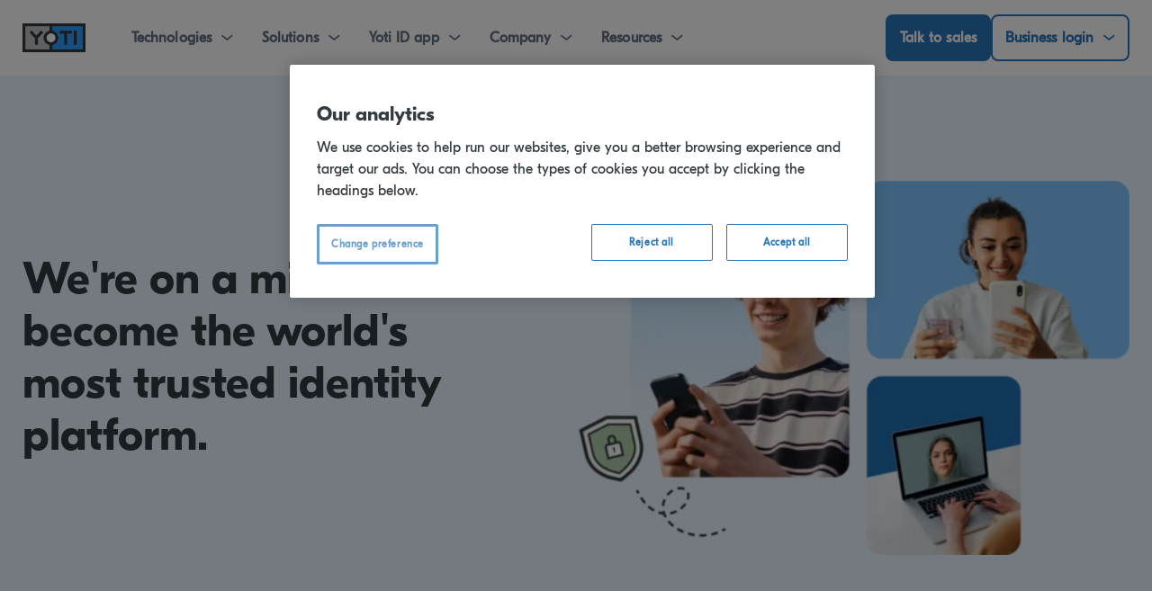

--- FILE ---
content_type: text/html
request_url: https://www.yoti.com/about/
body_size: 18249
content:
<!doctype html>
<html lang="en-US">
<head>

	<meta charset="UTF-8">
	<meta name="viewport" content="width=device-width, initial-scale=1">
	<meta name="facebook-domain-verification" content="dwsotp05s4i9bdere96p0v43du3dxj" />
	<link rel="profile" href="http://gmpg.org/xfn/11">



	    <!-- OneTrust Cookies Consent Notice start for www.yoti.com -->
    <script src="https://cdn-ukwest.onetrust.com/scripttemplates/otSDKStub.js" type="text/javascript" charset="UTF-8" data-domain-script="83300ee6-a2cf-41b3-9022-aac76ce8fd07-test"></script>
    <script type="text/javascript">
        function OptanonWrapper() { }
    </script>
    <!-- OneTrust Cookies Consent Notice end for www.yoti.com -->



	
	<!-- Google Tag Manager -->
<script>(function(w,d,s,l,i){w[l]=w[l]||[];w[l].push({'gtm.start':
new Date().getTime(),event:'gtm.js'});var f=d.getElementsByTagName(s)[0],
j=d.createElement(s),dl=l!='dataLayer'?'&l='+l:'';j.async=true;j.src=
'https://www.googletagmanager.com/gtm.js?id='+i+dl;f.parentNode.insertBefore(j,f);
})(window,document,'script','dataLayer','GTM-TG7FD3');</script>
<!-- End Google Tag Manager -->


	

    <meta name='robots' content='index, follow, max-image-preview:large, max-snippet:-1, max-video-preview:-1' />

	<!-- This site is optimized with the Yoast SEO plugin v25.9 - https://yoast.com/wordpress/plugins/seo/ -->
	<title>Building trust through digital identity innovation • Yoti</title>
	<meta name="description" content="Our apps have a global reach of over 12 million users and our social purpose efforts get to those places where digital may not." />
	<link rel="canonical" href="https://www.yoti.com/about/" />
	<meta property="og:locale" content="en_US" />
	<meta property="og:type" content="article" />
	<meta property="og:title" content="On a mission to become the world&#039;s most trusted identity platform • Yoti" />
	<meta property="og:description" content="Our apps have a global reach of over 12 million users and our social purpose efforts get to those places where digital may not." />
	<meta property="og:url" content="https://www.yoti.com/about/" />
	<meta property="og:site_name" content="Yoti" />
	<meta property="article:publisher" content="https://facebook.com/get-yoti" />
	<meta property="article:modified_time" content="2026-01-06T13:54:30+00:00" />
	<meta property="og:image" content="https://cdn.aws.yoti.com/wp-content/uploads/Yoti_Link_Preview_company.jpg" />
	<meta property="og:image:width" content="850" />
	<meta property="og:image:height" content="425" />
	<meta property="og:image:type" content="image/jpeg" />
	<meta name="twitter:card" content="summary_large_image" />
	<meta name="twitter:title" content="On a mission to become the world&#039;s most trusted identity platform • Yoti" />
	<meta name="twitter:description" content="Our apps have a global reach of over 12 million users and our social purpose efforts get to those places where digital may not." />
	<meta name="twitter:image" content="https://cdn.aws.yoti.com/wp-content/uploads/./Yoti_Link_Preview_company.jpg" />
	<meta name="twitter:site" content="@getyoti" />
	<meta name="twitter:label1" content="Est. reading time" />
	<meta name="twitter:data1" content="4 minutes" />
	<script type="application/ld+json" class="yoast-schema-graph">{"@context":"https://schema.org","@graph":[{"@type":"WebPage","@id":"https://www.yoti.com/about/","url":"https://www.yoti.com/about/","name":"Building trust through digital identity innovation • Yoti","isPartOf":{"@id":"https://www.yoti.com/#website"},"datePublished":"2020-05-21T13:27:24+00:00","dateModified":"2026-01-06T13:54:30+00:00","description":"Our apps have a global reach of over 12 million users and our social purpose efforts get to those places where digital may not.","breadcrumb":{"@id":"https://www.yoti.com/about/#breadcrumb"},"inLanguage":"en-US","potentialAction":[{"@type":"ReadAction","target":["/about/"]}]},{"@type":"BreadcrumbList","@id":"https://www.yoti.com/about/#breadcrumb","itemListElement":[{"@type":"ListItem","position":1,"name":"Home","item":"/"},{"@type":"ListItem","position":2,"name":"About"}]},{"@type":"WebSite","@id":"https://www.yoti.com/#website","url":"/","name":"Yoti","description":"","publisher":{"@id":"https://www.yoti.com/#organization"},"potentialAction":[{"@type":"SearchAction","target":{"@type":"EntryPoint","urlTemplate":"/?s={search_term_string}"},"query-input":{"@type":"PropertyValueSpecification","valueRequired":true,"valueName":"search_term_string"}}],"inLanguage":"en-US"},{"@type":"Organization","@id":"https://www.yoti.com/#organization","name":"Yoti","url":"/","logo":{"@type":"ImageObject","inLanguage":"en-US","@id":"https://www.yoti.com/#/schema/logo/image/","url":"https://cdn.aws.yoti.com/wp-content/uploads/./yoti-logo.png","contentUrl":"https://cdn.aws.yoti.com/wp-content/uploads/./yoti-logo.png","width":1000,"height":457,"caption":"Yoti"},"image":{"@id":"https://www.yoti.com/#/schema/logo/image/"},"sameAs":["https://facebook.com/get-yoti","https://x.com/getyoti","https://www.instagram.com/getyoti/","https://www.linkedin.com/company/yoti-digital-identity/"]}]}</script>
	<!-- / Yoast SEO plugin. -->


<link rel='dns-prefetch' href='//cdnjs.cloudflare.com' />
<link rel='dns-prefetch' href='//cdn.jsdelivr.net' />
<link rel="alternate" type="application/rss+xml" title="Yoti &raquo; Feed" href="https://www.yoti.com/feed/" />
<style id='wp-img-auto-sizes-contain-inline-css' type='text/css'>
img:is([sizes=auto i],[sizes^="auto," i]){contain-intrinsic-size:3000px 1500px}
/*# sourceURL=wp-img-auto-sizes-contain-inline-css */
</style>
<link rel='stylesheet' id='wp-block-library-css' href='/wp-includes/css/dist/block-library/style.min.css?ver=6.9' type='text/css' media='all' />
<style id='wp-block-library-theme-inline-css' type='text/css'>
.wp-block-audio :where(figcaption){color:#555;font-size:13px;text-align:center}.is-dark-theme .wp-block-audio :where(figcaption){color:#ffffffa6}.wp-block-audio{margin:0 0 1em}.wp-block-code{border:1px solid #ccc;border-radius:4px;font-family:Menlo,Consolas,monaco,monospace;padding:.8em 1em}.wp-block-embed :where(figcaption){color:#555;font-size:13px;text-align:center}.is-dark-theme .wp-block-embed :where(figcaption){color:#ffffffa6}.wp-block-embed{margin:0 0 1em}.blocks-gallery-caption{color:#555;font-size:13px;text-align:center}.is-dark-theme .blocks-gallery-caption{color:#ffffffa6}:root :where(.wp-block-image figcaption){color:#555;font-size:13px;text-align:center}.is-dark-theme :root :where(.wp-block-image figcaption){color:#ffffffa6}.wp-block-image{margin:0 0 1em}.wp-block-pullquote{border-bottom:4px solid;border-top:4px solid;color:currentColor;margin-bottom:1.75em}.wp-block-pullquote :where(cite),.wp-block-pullquote :where(footer),.wp-block-pullquote__citation{color:currentColor;font-size:.8125em;font-style:normal;text-transform:uppercase}.wp-block-quote{border-left:.25em solid;margin:0 0 1.75em;padding-left:1em}.wp-block-quote cite,.wp-block-quote footer{color:currentColor;font-size:.8125em;font-style:normal;position:relative}.wp-block-quote:where(.has-text-align-right){border-left:none;border-right:.25em solid;padding-left:0;padding-right:1em}.wp-block-quote:where(.has-text-align-center){border:none;padding-left:0}.wp-block-quote.is-large,.wp-block-quote.is-style-large,.wp-block-quote:where(.is-style-plain){border:none}.wp-block-search .wp-block-search__label{font-weight:700}.wp-block-search__button{border:1px solid #ccc;padding:.375em .625em}:where(.wp-block-group.has-background){padding:1.25em 2.375em}.wp-block-separator.has-css-opacity{opacity:.4}.wp-block-separator{border:none;border-bottom:2px solid;margin-left:auto;margin-right:auto}.wp-block-separator.has-alpha-channel-opacity{opacity:1}.wp-block-separator:not(.is-style-wide):not(.is-style-dots){width:100px}.wp-block-separator.has-background:not(.is-style-dots){border-bottom:none;height:1px}.wp-block-separator.has-background:not(.is-style-wide):not(.is-style-dots){height:2px}.wp-block-table{margin:0 0 1em}.wp-block-table td,.wp-block-table th{word-break:normal}.wp-block-table :where(figcaption){color:#555;font-size:13px;text-align:center}.is-dark-theme .wp-block-table :where(figcaption){color:#ffffffa6}.wp-block-video :where(figcaption){color:#555;font-size:13px;text-align:center}.is-dark-theme .wp-block-video :where(figcaption){color:#ffffffa6}.wp-block-video{margin:0 0 1em}:root :where(.wp-block-template-part.has-background){margin-bottom:0;margin-top:0;padding:1.25em 2.375em}
/*# sourceURL=/wp-includes/css/dist/block-library/theme.min.css */
</style>
<style id='classic-theme-styles-inline-css' type='text/css'>
/*! This file is auto-generated */
.wp-block-button__link{color:#fff;background-color:#32373c;border-radius:9999px;box-shadow:none;text-decoration:none;padding:calc(.667em + 2px) calc(1.333em + 2px);font-size:1.125em}.wp-block-file__button{background:#32373c;color:#fff;text-decoration:none}
/*# sourceURL=/wp-includes/css/classic-themes.min.css */
</style>
<link rel='stylesheet' id='eedee-gutenslider-init-css' href='/wp-content/plugins/gutenslider/build/gutenslider-init.css?ver=1766138966' type='text/css' media='all' />
<style id='safe-svg-svg-icon-style-inline-css' type='text/css'>
.safe-svg-cover{text-align:center}.safe-svg-cover .safe-svg-inside{display:inline-block;max-width:100%}.safe-svg-cover svg{height:100%;max-height:100%;max-width:100%;width:100%}

/*# sourceURL=/wp-content/plugins/safe-svg/dist/safe-svg-block-frontend.css */
</style>
<style id='global-styles-inline-css' type='text/css'>
:root{--wp--preset--aspect-ratio--square: 1;--wp--preset--aspect-ratio--4-3: 4/3;--wp--preset--aspect-ratio--3-4: 3/4;--wp--preset--aspect-ratio--3-2: 3/2;--wp--preset--aspect-ratio--2-3: 2/3;--wp--preset--aspect-ratio--16-9: 16/9;--wp--preset--aspect-ratio--9-16: 9/16;--wp--preset--color--black: #000000;--wp--preset--color--cyan-bluish-gray: #abb8c3;--wp--preset--color--white: #ffffff;--wp--preset--color--pale-pink: #f78da7;--wp--preset--color--vivid-red: #cf2e2e;--wp--preset--color--luminous-vivid-orange: #ff6900;--wp--preset--color--luminous-vivid-amber: #fcb900;--wp--preset--color--light-green-cyan: #7bdcb5;--wp--preset--color--vivid-green-cyan: #00d084;--wp--preset--color--pale-cyan-blue: #8ed1fc;--wp--preset--color--vivid-cyan-blue: #0693e3;--wp--preset--color--vivid-purple: #9b51e0;--wp--preset--color--strong-blue: #0073aa;--wp--preset--color--lighter-blue: #229fd8;--wp--preset--color--very-light-gray: #eee;--wp--preset--color--very-dark-gray: #444;--wp--preset--gradient--vivid-cyan-blue-to-vivid-purple: linear-gradient(135deg,rgb(6,147,227) 0%,rgb(155,81,224) 100%);--wp--preset--gradient--light-green-cyan-to-vivid-green-cyan: linear-gradient(135deg,rgb(122,220,180) 0%,rgb(0,208,130) 100%);--wp--preset--gradient--luminous-vivid-amber-to-luminous-vivid-orange: linear-gradient(135deg,rgb(252,185,0) 0%,rgb(255,105,0) 100%);--wp--preset--gradient--luminous-vivid-orange-to-vivid-red: linear-gradient(135deg,rgb(255,105,0) 0%,rgb(207,46,46) 100%);--wp--preset--gradient--very-light-gray-to-cyan-bluish-gray: linear-gradient(135deg,rgb(238,238,238) 0%,rgb(169,184,195) 100%);--wp--preset--gradient--cool-to-warm-spectrum: linear-gradient(135deg,rgb(74,234,220) 0%,rgb(151,120,209) 20%,rgb(207,42,186) 40%,rgb(238,44,130) 60%,rgb(251,105,98) 80%,rgb(254,248,76) 100%);--wp--preset--gradient--blush-light-purple: linear-gradient(135deg,rgb(255,206,236) 0%,rgb(152,150,240) 100%);--wp--preset--gradient--blush-bordeaux: linear-gradient(135deg,rgb(254,205,165) 0%,rgb(254,45,45) 50%,rgb(107,0,62) 100%);--wp--preset--gradient--luminous-dusk: linear-gradient(135deg,rgb(255,203,112) 0%,rgb(199,81,192) 50%,rgb(65,88,208) 100%);--wp--preset--gradient--pale-ocean: linear-gradient(135deg,rgb(255,245,203) 0%,rgb(182,227,212) 50%,rgb(51,167,181) 100%);--wp--preset--gradient--electric-grass: linear-gradient(135deg,rgb(202,248,128) 0%,rgb(113,206,126) 100%);--wp--preset--gradient--midnight: linear-gradient(135deg,rgb(2,3,129) 0%,rgb(40,116,252) 100%);--wp--preset--font-size--small: 13px;--wp--preset--font-size--medium: 20px;--wp--preset--font-size--large: 36px;--wp--preset--font-size--x-large: 42px;--wp--preset--spacing--20: 0.44rem;--wp--preset--spacing--30: 0.67rem;--wp--preset--spacing--40: 1rem;--wp--preset--spacing--50: 1.5rem;--wp--preset--spacing--60: 2.25rem;--wp--preset--spacing--70: 3.38rem;--wp--preset--spacing--80: 5.06rem;--wp--preset--shadow--natural: 6px 6px 9px rgba(0, 0, 0, 0.2);--wp--preset--shadow--deep: 12px 12px 50px rgba(0, 0, 0, 0.4);--wp--preset--shadow--sharp: 6px 6px 0px rgba(0, 0, 0, 0.2);--wp--preset--shadow--outlined: 6px 6px 0px -3px rgb(255, 255, 255), 6px 6px rgb(0, 0, 0);--wp--preset--shadow--crisp: 6px 6px 0px rgb(0, 0, 0);}:where(.is-layout-flex){gap: 0.5em;}:where(.is-layout-grid){gap: 0.5em;}body .is-layout-flex{display: flex;}.is-layout-flex{flex-wrap: wrap;align-items: center;}.is-layout-flex > :is(*, div){margin: 0;}body .is-layout-grid{display: grid;}.is-layout-grid > :is(*, div){margin: 0;}:where(.wp-block-columns.is-layout-flex){gap: 2em;}:where(.wp-block-columns.is-layout-grid){gap: 2em;}:where(.wp-block-post-template.is-layout-flex){gap: 1.25em;}:where(.wp-block-post-template.is-layout-grid){gap: 1.25em;}.has-black-color{color: var(--wp--preset--color--black) !important;}.has-cyan-bluish-gray-color{color: var(--wp--preset--color--cyan-bluish-gray) !important;}.has-white-color{color: var(--wp--preset--color--white) !important;}.has-pale-pink-color{color: var(--wp--preset--color--pale-pink) !important;}.has-vivid-red-color{color: var(--wp--preset--color--vivid-red) !important;}.has-luminous-vivid-orange-color{color: var(--wp--preset--color--luminous-vivid-orange) !important;}.has-luminous-vivid-amber-color{color: var(--wp--preset--color--luminous-vivid-amber) !important;}.has-light-green-cyan-color{color: var(--wp--preset--color--light-green-cyan) !important;}.has-vivid-green-cyan-color{color: var(--wp--preset--color--vivid-green-cyan) !important;}.has-pale-cyan-blue-color{color: var(--wp--preset--color--pale-cyan-blue) !important;}.has-vivid-cyan-blue-color{color: var(--wp--preset--color--vivid-cyan-blue) !important;}.has-vivid-purple-color{color: var(--wp--preset--color--vivid-purple) !important;}.has-black-background-color{background-color: var(--wp--preset--color--black) !important;}.has-cyan-bluish-gray-background-color{background-color: var(--wp--preset--color--cyan-bluish-gray) !important;}.has-white-background-color{background-color: var(--wp--preset--color--white) !important;}.has-pale-pink-background-color{background-color: var(--wp--preset--color--pale-pink) !important;}.has-vivid-red-background-color{background-color: var(--wp--preset--color--vivid-red) !important;}.has-luminous-vivid-orange-background-color{background-color: var(--wp--preset--color--luminous-vivid-orange) !important;}.has-luminous-vivid-amber-background-color{background-color: var(--wp--preset--color--luminous-vivid-amber) !important;}.has-light-green-cyan-background-color{background-color: var(--wp--preset--color--light-green-cyan) !important;}.has-vivid-green-cyan-background-color{background-color: var(--wp--preset--color--vivid-green-cyan) !important;}.has-pale-cyan-blue-background-color{background-color: var(--wp--preset--color--pale-cyan-blue) !important;}.has-vivid-cyan-blue-background-color{background-color: var(--wp--preset--color--vivid-cyan-blue) !important;}.has-vivid-purple-background-color{background-color: var(--wp--preset--color--vivid-purple) !important;}.has-black-border-color{border-color: var(--wp--preset--color--black) !important;}.has-cyan-bluish-gray-border-color{border-color: var(--wp--preset--color--cyan-bluish-gray) !important;}.has-white-border-color{border-color: var(--wp--preset--color--white) !important;}.has-pale-pink-border-color{border-color: var(--wp--preset--color--pale-pink) !important;}.has-vivid-red-border-color{border-color: var(--wp--preset--color--vivid-red) !important;}.has-luminous-vivid-orange-border-color{border-color: var(--wp--preset--color--luminous-vivid-orange) !important;}.has-luminous-vivid-amber-border-color{border-color: var(--wp--preset--color--luminous-vivid-amber) !important;}.has-light-green-cyan-border-color{border-color: var(--wp--preset--color--light-green-cyan) !important;}.has-vivid-green-cyan-border-color{border-color: var(--wp--preset--color--vivid-green-cyan) !important;}.has-pale-cyan-blue-border-color{border-color: var(--wp--preset--color--pale-cyan-blue) !important;}.has-vivid-cyan-blue-border-color{border-color: var(--wp--preset--color--vivid-cyan-blue) !important;}.has-vivid-purple-border-color{border-color: var(--wp--preset--color--vivid-purple) !important;}.has-vivid-cyan-blue-to-vivid-purple-gradient-background{background: var(--wp--preset--gradient--vivid-cyan-blue-to-vivid-purple) !important;}.has-light-green-cyan-to-vivid-green-cyan-gradient-background{background: var(--wp--preset--gradient--light-green-cyan-to-vivid-green-cyan) !important;}.has-luminous-vivid-amber-to-luminous-vivid-orange-gradient-background{background: var(--wp--preset--gradient--luminous-vivid-amber-to-luminous-vivid-orange) !important;}.has-luminous-vivid-orange-to-vivid-red-gradient-background{background: var(--wp--preset--gradient--luminous-vivid-orange-to-vivid-red) !important;}.has-very-light-gray-to-cyan-bluish-gray-gradient-background{background: var(--wp--preset--gradient--very-light-gray-to-cyan-bluish-gray) !important;}.has-cool-to-warm-spectrum-gradient-background{background: var(--wp--preset--gradient--cool-to-warm-spectrum) !important;}.has-blush-light-purple-gradient-background{background: var(--wp--preset--gradient--blush-light-purple) !important;}.has-blush-bordeaux-gradient-background{background: var(--wp--preset--gradient--blush-bordeaux) !important;}.has-luminous-dusk-gradient-background{background: var(--wp--preset--gradient--luminous-dusk) !important;}.has-pale-ocean-gradient-background{background: var(--wp--preset--gradient--pale-ocean) !important;}.has-electric-grass-gradient-background{background: var(--wp--preset--gradient--electric-grass) !important;}.has-midnight-gradient-background{background: var(--wp--preset--gradient--midnight) !important;}.has-small-font-size{font-size: var(--wp--preset--font-size--small) !important;}.has-medium-font-size{font-size: var(--wp--preset--font-size--medium) !important;}.has-large-font-size{font-size: var(--wp--preset--font-size--large) !important;}.has-x-large-font-size{font-size: var(--wp--preset--font-size--x-large) !important;}
:where(.wp-block-post-template.is-layout-flex){gap: 1.25em;}:where(.wp-block-post-template.is-layout-grid){gap: 1.25em;}
:where(.wp-block-term-template.is-layout-flex){gap: 1.25em;}:where(.wp-block-term-template.is-layout-grid){gap: 1.25em;}
:where(.wp-block-columns.is-layout-flex){gap: 2em;}:where(.wp-block-columns.is-layout-grid){gap: 2em;}
:root :where(.wp-block-pullquote){font-size: 1.5em;line-height: 1.6;}
/*# sourceURL=global-styles-inline-css */
</style>
<link rel='stylesheet' id='wpos-slick-style-css' href='/wp-content/plugins/wp-logo-showcase-responsive-slider-slider/assets/css/slick.css?ver=3.8.4' type='text/css' media='all' />
<link rel='stylesheet' id='wpls-public-style-css' href='/wp-content/plugins/wp-logo-showcase-responsive-slider-slider/assets/css/wpls-public.css?ver=3.8.4' type='text/css' media='all' />
<link rel='stylesheet' id='gutenbergbase-style-css' href='/wp-content/themes/yoti-website-theme/style.css?ver=6.9' type='text/css' media='all' />
<link rel='stylesheet' id='yoti-main-styles-css' href='/wp-content/themes/yoti-website-theme/dist/main-styles.css?ver=1.8.15' type='text/css' media='all' />
<link rel='stylesheet' id='yoti-font-awesome-css' href='https://cdnjs.cloudflare.com/ajax/libs/font-awesome/6.7.2/css/all.min.css?ver=6.7.2' type='text/css' media='all' />
<link rel='stylesheet' id='yoti-dashicons-cdn-css' href='https://cdn.jsdelivr.net/npm/@icon/dashicons@0.9.0-alpha.4/dashicons.min.css?ver=0.9.0-alpha.4' type='text/css' media='all' />
<link rel='stylesheet' id='js_composer_front-css' href='/wp-content/uploads/js_composer/js_composer_front_custom.css?ver=8.4.1' type='text/css' media='all' />
<link rel='stylesheet' id='font-awesome-css' href='/wp-content/plugins/popup-anything-on-click/assets/css/font-awesome.min.css?ver=2.8.8' type='text/css' media='all' />
<link rel='stylesheet' id='popupaoc-public-style-css' href='/wp-content/plugins/popup-anything-on-click/assets/css/popupaoc-public.css?ver=2.8.8' type='text/css' media='all' />
<link rel='stylesheet' id='bsf-Defaults-css' href='/wp-content/uploads/smile_fonts/Defaults/Defaults.css?ver=3.20.3' type='text/css' media='all' />
<link rel='stylesheet' id='fontawesome-v7-css' href='/wp-content/themes/yoti-website-theme/css/font-awesome/font-awesome-v7.min.css?ver=7.0.0' type='text/css' media='all' />
<script type="text/javascript" src="/wp-includes/js/jquery/jquery.min.js?ver=3.7.1" id="jquery-core-js"></script>
<script type="text/javascript" src="/wp-content/plugins/popup-anything-on-click/assets/js/custombox.legacy.min.js?ver=2.8.8" id="wpos-custombox-legacy-js-js"></script>
<script></script><meta name="generator" content="Powered by WPBakery Page Builder - drag and drop page builder for WordPress."/>
<style data-type="vc_custom-css">@media (max-width: 420px) {
    .yoti-default-link.flex-on-upto-420 {
        display: flex!important;
    }
}
@media ( min-width : 1024px ){
    .page-template-default .yoti-row.wpb_row.yoti-row--centered.yoti-row--centered-max-width-500 .wpb_text_column {
        max-width: 500px;
    }
}
/* image resizing */

.how-we-make-money-resize img {
    max-width:439px;
    width: 100%!important;
}
.build-as-a-force-for-good-resize img {
    max-width:439px;
    width: 100%!important;
}
.hero-resize img {
    width:633px;
}</style><link rel="icon" href="https://cdn.aws.yoti.com/wp-content/uploads/2020/01/yoti_logo_symbol-1.jpg" sizes="32x32" />
<link rel="icon" href="https://cdn.aws.yoti.com/wp-content/uploads/2020/01/yoti_logo_symbol-1.jpg" sizes="192x192" />
<link rel="apple-touch-icon" href="https://cdn.aws.yoti.com/wp-content/uploads/2020/01/yoti_logo_symbol-1.jpg" />
<meta name="msapplication-TileImage" content="https://cdn.aws.yoti.com/wp-content/uploads/2020/01/yoti_logo_symbol-1.jpg" />
<style type="text/css" data-type="vc_shortcodes-default-css">.vc_do_custom_heading{margin-bottom:0.625rem;margin-top:0;}.vc_do_custom_heading{margin-bottom:0.625rem;margin-top:0;}.vc_do_btn{margin-bottom:22px;}</style><style type="text/css" data-type="vc_shortcodes-custom-css">.vc_custom_1751096252182{background-color: #EAF5FF !important;}.vc_custom_1751098773856{background-color: #DFEEF1 !important;}.vc_custom_1751099456422{background-color: #165080 !important;}.vc_custom_1610563509480{background-color: #f3f9ff !important;}.vc_custom_1610633806319{padding-right: 24px !important;}.vc_custom_1610633820027{padding-right: 24px !important;}.vc_custom_1610633829379{padding-right: 24px !important;}.vc_custom_1610633839034{padding-right: 24px !important;}</style><noscript><style> .wpb_animate_when_almost_visible { opacity: 1; }</style></noscript></head>
<body class="wp-singular page-template-default page page-id-10775 wp-custom-logo wp-embed-responsive wp-theme-yoti-website-theme COUNTRY-GLOBAL  wpb-js-composer js-comp-ver-8.4.1 vc_responsive">

	<!-- Google Tag Manager (noscript) -->
<noscript>
    <iframe src="https://www.googletagmanager.com/ns.html?id=GTM-TG7FD3" height="0" width="0" style="display:none;visibility:hidden"></iframe>
    </noscript>
<!-- End Google Tag Manager (noscript) -->



	<div id="page" class="site">
		<header id="masthead" class="site-header">
			<div id="site-navigation" class="main-navigation">
				<div class="site-branding">
					<div class="logo-container" style="width: 70px;">
						<a href="/" class="custom-logo-link" rel="home"><img width="1000" height="457" src="https://cdn.aws.yoti.com/wp-content/uploads/./yoti-logo.png" class="custom-logo" alt="Yoti logo" decoding="async" fetchpriority="high" srcset="https://cdn.aws.yoti.com/wp-content/uploads/./yoti-logo.png 1000w, https://cdn.aws.yoti.com/wp-content/uploads/./yoti-logo-500x229.png 500w, https://cdn.aws.yoti.com/wp-content/uploads/./yoti-logo-150x69.png 150w, https://cdn.aws.yoti.com/wp-content/uploads/./yoti-logo-768x351.png 768w" sizes="(max-width: 1000px) 100vw, 1000px" /></a>					</div>
				</div><!-- .site-branding -->
				<div class="mob-nav">
					<div class="cta-container">
				<a href="/contact/business/" class="cta-button mob" style="border-width: 2px;" role="button">Talk to sales</a>					</div>
					<a href="javascript:void(0);" class="hamburger" aria-label="Open the menu">
						<div class="icon" aria-hidden="true">
							<span class="lines"></span>
						</div>
					</a>
				</div>
				<div class="main-nav-container">
					<nav aria-label="Main Navigation" class="main-nav">
						<ul>
						<li><a href="javascript:void(0);" id="technologies" class="nav-menu" aria-expanded="false" aria-controls="technologies-submenu" style="border-width: 2px;" role="button">Technologies</a><div class="submenu-container" id="technologies-submenu" role="region"><div class="submenu-column"><ul><li><a href="/business/identity-verification/"  class="submenu"><div class="firstline"><img class="page-icon" src="https://cdn.aws.yoti.com/wp-content/uploads/2024/10/IdentityVerification.png" alt=""/><span class="page-name">Identity Verification</span></div><div class="secondline"><span class="page-description">Verified customers without the hassle</span></div></a></li><li><a href="/business/digital-id/"  class="submenu"><div class="firstline"><img class="page-icon" src="https://cdn.aws.yoti.com/wp-content/uploads/2024/04/Digital-ID-icon.svg" alt="Digital ID Icon/Trustmark"/><span class="page-name">Digital ID Wallets</span></div><div class="secondline"><span class="page-description">The digital ID app for consumers</span></div></a></li><li><a href="/business/age-verification/"  class="submenu"><div class="firstline"><img class="page-icon" src="https://cdn.aws.yoti.com/wp-content/uploads/2024/10/AgeVerification.png" alt=""/><span class="page-name">Age Verification</span></div><div class="secondline"><span class="page-description">Age checks in seconds</span></div></a></li><li><a href="/business/facial-age-estimation/"  class="submenu"><div class="firstline"><img class="page-icon" src="https://cdn.aws.yoti.com/wp-content/uploads/2024/10/FAE.svg" alt="Facial Age Estimation icon"/><span class="page-name">Facial Age Estimation</span></div><div class="secondline"><span class="page-description">Selfie-driven age checks</span></div></a></li></ul></div><div class="submenu-column"><ul><li><a href="/business/esignatures/"  class="submenu"><div class="firstline"><img class="page-icon" src="https://cdn.aws.yoti.com/wp-content/uploads/2024/10/eSignatures.png" alt=""/><span class="page-name">eSignatures</span></div><div class="secondline"><span class="page-description">Secure and simple eSignatures</span></div></a></li><li><a href="/business/myface-ai-services/"  class="submenu"><div class="firstline"><img class="page-icon" src="https://cdn.aws.yoti.com/wp-content/uploads/2024/10/My-face.svg" alt="MyFace AI services icon"/><span class="page-name">MyFace® AI Services</span></div><div class="secondline"><span class="page-description">Protect against fraudsters</span></div></a></li><li><a href="/business/authentication/"  class="submenu"><div class="firstline"><img class="page-icon" src="https://cdn.aws.yoti.com/wp-content/uploads/2025/10/Auth-icon.svg" alt=""/><span class="page-name">Authentication</span></div><div class="secondline"><span class="page-description">The right security for every scenario</span></div></a></li></ul></div></div></li><li><a href="javascript:void(0);" id="solutions" class="nav-menu" aria-expanded="false" aria-controls="solutions-submenu" style="border-width: 2px;" role="button">Solutions</a><div class="submenu-container" id="solutions-submenu" role="region"><div class="submenu-column"><ul><li><a href="/adult-content-age-verification/"  class="submenu"><div class="firstline"><span class="page-name">Adult Content Age Verification</span></div><div class="secondline"><span class="page-description">Privacy preserving age assurance</span></div></a></li><li><a href="/trust-and-safety/"  class="submenu"><div class="firstline"><span class="page-name">Trust and Safety</span></div><div class="secondline"><span class="page-description">Compliant moderation and safeguarding</span></div></a></li><li><a href="/retail/"  class="submenu"><div class="firstline"><span class="page-name">Retail – Online and In-store</span></div><div class="secondline"><span class="page-description">Customers can prove their age on their own</span></div></a></li><li><a href="/contracts-and-agreements/"  class="submenu"><div class="firstline"><span class="page-name">Contracts and Agreements</span></div><div class="secondline"><span class="page-description">Advanced signing with verified identity</span></div></a></li><li><a href="/business/right-to-rent/"  class="submenu"><div class="firstline"><span class="page-name">Right to Rent</span></div><div class="secondline"><span class="page-description">Digital right to rent checks</span></div></a></li><li><a href="/business/right-to-work/"  class="submenu"><div class="firstline"><span class="page-name">Right to Work</span></div><div class="secondline"><span class="page-description">Digital right to work checks</span></div></a></li></ul></div><div class="submenu-column"><ul><li><a href="/kyc-and-aml/"  class="submenu"><div class="firstline"><span class="page-name">KYC and AML</span></div><div class="secondline"><span class="page-description">Protect your business from financial crime</span></div></a></li><li><a href="/fraud-detection/"  class="submenu"><div class="firstline"><span class="page-name">Fraud Detection</span></div><div class="secondline"><span class="page-description">Comprehensive anti-fraud measures</span></div></a></li><li><a href="/generative-ai/"  class="submenu"><div class="firstline"><span class="page-name">Gen AI and Attack Prevention</span></div><div class="secondline"><span class="page-description">Prevent AI and bot attacks and protect users</span></div></a></li><li><a href="/onboarding-and-access-management/"  class="submenu"><div class="firstline"><span class="page-name">Onboarding and Access Management</span></div><div class="secondline"><span class="page-description">Verify and authenticate users</span></div></a></li><li><a href="/verified-calls/"  class="submenu"><div class="firstline"><span class="page-name">Verified Calls</span></div><div class="secondline"><span class="page-description">Know who you’re really talking to</span></div></a></li></ul></div></div></li><li><a href="javascript:void(0);" id="yoti-id-app" class="nav-menu" aria-expanded="false" aria-controls="yoti-id-app-submenu" style="border-width: 2px;" role="button">Yoti ID app</a><div class="submenu-container" id="yoti-id-app-submenu" role="region"><div class="submenu-column"><span class="submenu-header">For individuals</span><ul><li><a href="/personal/"  class="submenu"><div class="firstline"><span class="page-name">Yoti ID app</span></div></a></li><li><a href="/cinemas/"  class="submenu"><div class="firstline"><span class="page-name">Prove your age at UK cinemas</span></div></a></li><li><a href="/passwords/"  class="submenu"><div class="firstline"><span class="page-name">Yoti ID as your password manager</span></div></a></li></ul></div><div class="submenu-column"><span class="submenu-header">For businesses</span><ul><li><a href="/business/digital-id/"  class="submenu"><div class="firstline"><span class="page-name">Digital ID wallets</span></div><div class="secondline"><span class="page-description">Reusable digital ID and credentials</span></div></a></li></ul></div></div></li><li><a href="javascript:void(0);" id="company" class="nav-menu" aria-expanded="false" aria-controls="company-submenu" style="border-width: 2px;" role="button">Company</a><div class="submenu-container" id="company-submenu" role="region"><div class="submenu-column"><span class="submenu-header">About us</span><ul><li><a href="/about/"  class="submenu"><div class="firstline"><span class="page-name">About us</span></div></a></li><li><a href="/social-purpose/"  class="submenu"><div class="firstline"><span class="page-name">Social purpose</span></div></a></li><li><a href="/social-purpose/digital-identity-toolkit/"  class="submenu"><div class="firstline"><span class="page-name">Our Digital Identity Toolkit</span></div></a></li><li><a href="/ethical-framework/"  class="submenu"><div class="firstline"><span class="page-name">Ethical framework</span></div></a></li><li><a href="/governance/"  class="submenu"><div class="firstline"><span class="page-name">Governance</span></div></a></li><li><a href="/yoti-foundation/"  class="submenu"><div class="firstline"><span class="page-name">Yoti Foundation</span></div></a></li><li><a href="/patents/"  class="submenu"><div class="firstline"><span class="page-name">Patents</span></div></a></li></ul></div><div class="submenu-column"><span class="submenu-header">Work with us</span><ul><li><a href="/partnerships/"  class="submenu"><div class="firstline"><span class="page-name">Partnerships</span></div></a></li><li><a href="/charities/"  class="submenu"><div class="firstline"><span class="page-name">Charities</span></div></a></li><li><a href="/jobs/"  class="submenu"><div class="firstline"><span class="page-name">Careers</span></div></a></li></ul></div></div></li><li><a href="javascript:void(0);" id="resources" class="nav-menu" aria-expanded="false" aria-controls="resources-submenu" style="border-width: 2px;" role="button">Resources</a><div class="submenu-container" id="resources-submenu" role="region"><div class="submenu-column"><span class="submenu-header">Discover</span><ul><li><a href="/blog/"  class="submenu"><div class="firstline"><span class="page-name">Blog</span></div></a></li><li><a href="/press/"  class="submenu"><div class="firstline"><span class="page-name">Press</span></div></a></li><li><a href="/blog/tag/case-studies/"  class="submenu"><div class="firstline"><span class="page-name">Case studies</span></div></a></li><li><a href="https://yoti.world/"  class="submenu"><div class="firstline"><span class="page-name">Try our solutions</span></div></a></li><li><a href="/integrations/"  class="submenu"><div class="firstline"><span class="page-name">Integrations</span></div></a></li></ul></div><div class="submenu-column"><span class="submenu-header">Developers</span><ul><li><a href="https://developers.yoti.com/"  class="submenu"><div class="firstline"><span class="page-name">Documentation</span></div></a></li><li><a href="https://status.yoti.com/"  class="submenu"><div class="firstline"><span class="page-name">Service status</span></div></a></li></ul></div><div class="submenu-column"><span class="submenu-header">Support</span><ul><li><a href="/contact/business/"  class="submenu"><div class="firstline"><span class="page-name">For businesses</span></div></a></li><li><a href="https://support.yoti.com/"  class="submenu"><div class="firstline"><span class="page-name">For individuals</span></div></a></li></ul></div></div></li>						</ul>
					</nav>
					<nav aria-label="Main CTA" class="main-cta">
						<ul>
						<li><a href="/contact/business/" class="cta-button" style="border-width: 2px;" role="button">Talk to sales</a></li>						<li><a href="javascript:void(0);" id="business-login" class="nav-cta" aria-expanded="false" aria-controls="business-login-submenu" style="border-width: 2px;" role="button">Business login</a><div class="submenu-container" id="business-login-submenu" role="region"><div class="submenu-column"><ul><li><a href="https://hub.yoti.com/get-started"  class="submenu"><div class="firstline"><img class="page-icon" src="https://cdn.aws.yoti.com/wp-content/uploads/2024/10/YotiHub.png" alt=""/><span class="page-name">Yoti Hub</span></div></a></li><li><a href="https://identity.yoti.com/iam/login"  class="submenu"><div class="firstline"><img class="page-icon" src="https://cdn.aws.yoti.com/wp-content/uploads/2024/10/IdentityPortal.png" alt=""/><span class="page-name">Yoti Portal</span></div></a></li><li><a href="https://www.yotisign.com/app/account/login"  class="submenu"><div class="firstline"><img class="page-icon" src="https://cdn.aws.yoti.com/wp-content/uploads/2024/10/YotiSign.png" alt=""/><span class="page-name">Yoti Sign</span></div></a></li><li><a href="https://verifiedcalls.yoti.com/"  class="submenu"><div class="firstline"><img class="page-icon" src="https://cdn.aws.yoti.com/wp-content/uploads/2025/12/icon_attributes_video_camera.png" alt=""/><span class="page-name">Verified Calls</span></div></a></li></ul></div></div></li>						</ul>
					</nav>
				</div>
			</div><!-- #site-navigation -->
		</header><!-- #masthead -->

	<main id="primary" class="site-main">

		
<article id="post-10775" class="post-10775 page type-page status-publish hentry">
	<div class="entry-content">
		<div class="wpb-content-wrapper"><section class="vc_section yoti-section hero-section--2025 vc_custom_1751096252182 vc_section-has-fill"><div class="vc_row wpb_row vc_row-fluid yoti-row"><div class="wpb_column vc_column_container vc_col-sm-6"><div class="vc_column-inner"><div class="wpb_wrapper"><h1 style="text-align: left" class="vc_custom_heading vc_do_custom_heading" >We're on a mission to become the world's most trusted identity platform.</h1></div></div></div><div class="wpb_column vc_column_container vc_col-sm-6"><div class="vc_column-inner"><div class="wpb_wrapper">
	<div  class="wpb_single_image wpb_content_element vc_align_center wpb_content_element  hero-resize">
		
		<figure class="wpb_wrapper vc_figure">
			<div class="vc_single_image-wrapper   vc_box_border_grey"><img decoding="async" width="500" height="338" src="https://cdn.aws.yoti.com/wp-content/uploads/2025/06/About-hero-500x338.webp" class="vc_single_image-img attachment-medium" alt="People using Yoti secure solutions on their mobile phones and laptop" title="" srcset="https://cdn.aws.yoti.com/wp-content/uploads/2025/06/About-hero-500x338.webp 500w, https://cdn.aws.yoti.com/wp-content/uploads/2025/06/About-hero-150x101.webp 150w, https://cdn.aws.yoti.com/wp-content/uploads/2025/06/About-hero-768x519.webp 768w, https://cdn.aws.yoti.com/wp-content/uploads/2025/06/About-hero-50x34.webp 50w, https://cdn.aws.yoti.com/wp-content/uploads/2025/06/About-hero.webp 952w" sizes="(max-width: 500px) 100vw, 500px" /></div>
		</figure>
	</div>
</div></div></div></div></section><section class="vc_section yoti-section"><div class="vc_row wpb_row vc_row-fluid yoti-row yoti-row--extra-padding vc_row-o-content-middle vc_row-flex"><div class="padding-bottom-phone-32 wpb_column vc_column_container vc_col-sm-6"><div class="vc_column-inner"><div class="wpb_wrapper">
	<div  class="wpb_single_image wpb_content_element vc_align_left wpb_content_element">
		
		<figure class="wpb_wrapper vc_figure">
			<div class="vc_single_image-wrapper   vc_box_border_grey"><img decoding="async" width="482" height="500" src="https://cdn.aws.yoti.com/wp-content/uploads/2026/01/We-make-it-safer_v2-482x500.webp" class="vc_single_image-img attachment-medium" alt="Yoti ID home screen and showable card screen" title="" srcset="https://cdn.aws.yoti.com/wp-content/uploads/2026/01/We-make-it-safer_v2-482x500.webp 482w, https://cdn.aws.yoti.com/wp-content/uploads/2026/01/We-make-it-safer_v2-145x150.webp 145w, https://cdn.aws.yoti.com/wp-content/uploads/2026/01/We-make-it-safer_v2-50x52.webp 50w, https://cdn.aws.yoti.com/wp-content/uploads/2026/01/We-make-it-safer_v2.webp 604w" sizes="(max-width: 482px) 100vw, 482px" /></div>
		</figure>
	</div>
</div></div></div><div class="wpb_column vc_column_container vc_col-sm-6"><div class="vc_column-inner"><div class="wpb_wrapper"><h2 style="text-align: left" class="vc_custom_heading vc_do_custom_heading" >We make it safer for individuals to prove who they are</h2>
	<div class="wpb_text_column wpb_content_element" >
		<div class="wpb_wrapper">
			<p>We began in 2014 by building a free consumer app that puts your ID on your phone. Yoti ID is designed with privacy at its core, giving individuals a safe way to share personal details with businesses and individuals.</p>
<p>Today, we have over 20 million app downloads around the world. We’ve expanded our offering to a suite of business solutions that span identity verification, age estimation, e-signing and AI anti-spoofing technologies.</p>

		</div>
	</div>
<div class="vc_empty_space"   style="height: 32px"><span class="vc_empty_space_inner"></span></div>
	<div class="wpb_text_column wpb_content_element h4" >
		<div class="wpb_wrapper">
			<p>We’re working together to fix an outdated identity system</p>
<p>This is not a journey we make on our own but with policy advisors, think tanks, researchers, academics, humanitarian bodies, our users and everyday people.</p>

		</div>
	</div>
</div></div></div></div></section><section class="vc_section yoti-section"><div class="vc_row wpb_row vc_row-fluid yoti-row yoti-row--extra-padding vc_row-o-content-middle vc_row-flex"><div class="wpb_column vc_column_container vc_col-sm-6"><div class="vc_column-inner"><div class="wpb_wrapper"><h2 style="text-align: left" class="vc_custom_heading vc_do_custom_heading" >How we make money</h2>
	<div class="wpb_text_column wpb_content_element" >
		<div class="wpb_wrapper">
			<p><span style="font-weight: 400;">Yoti ID will always be free for individuals. We make money by charging businesses to check the identity details of their customers.</span></p>
<p><span style="font-weight: 400;">Our systems are built in a way that means only the user can access their data, which means we cannot mine or sell user data to third parties.</span></p>

		</div>
	</div>
</div></div></div><div class="wpb_column vc_column_container vc_col-sm-6"><div class="vc_column-inner"><div class="wpb_wrapper">
	<div  class="wpb_single_image wpb_content_element vc_align_center wpb_content_element  how-we-make-money-resize">
		
		<figure class="wpb_wrapper vc_figure">
			<div class="vc_single_image-wrapper   vc_box_border_grey"><img decoding="async" width="500" height="500" src="https://cdn.aws.yoti.com/wp-content/uploads/2025/06/How-we-make-money-500x500.webp" class="vc_single_image-img attachment-medium" alt="Two people talking in front of a laptop" title="" srcset="https://cdn.aws.yoti.com/wp-content/uploads/2025/06/How-we-make-money-500x500.webp 500w, https://cdn.aws.yoti.com/wp-content/uploads/2025/06/How-we-make-money-150x150.webp 150w, https://cdn.aws.yoti.com/wp-content/uploads/2025/06/How-we-make-money-50x50.webp 50w, https://cdn.aws.yoti.com/wp-content/uploads/2025/06/How-we-make-money.webp 659w" sizes="(max-width: 500px) 100vw, 500px" /></div>
		</figure>
	</div>
</div></div></div></div></section><section class="vc_section yoti-section vc_custom_1751098773856 vc_section-has-fill vc_section-o-content-middle vc_section-flex"><div class="vc_row wpb_row vc_row-fluid yoti-row yoti-row--extra-padding vc_row-o-content-middle vc_row-flex"><div class="padding-bottom-phone-32 padding-right-tablet-32 wpb_column vc_column_container vc_col-sm-6"><div class="vc_column-inner"><div class="wpb_wrapper">
	<div  class="wpb_single_image wpb_content_element vc_align_center wpb_content_element">
		
		<figure class="wpb_wrapper vc_figure">
			<div class="vc_single_image-wrapper   vc_box_border_grey"><img loading="lazy" decoding="async" width="500" height="495" src="https://cdn.aws.yoti.com/wp-content/uploads/2025/06/Social-purpose-500x495.webp" class="vc_single_image-img attachment-medium" alt="Illustrations representing encrypted information, a safe person and a safe world" title="" srcset="https://cdn.aws.yoti.com/wp-content/uploads/2025/06/Social-purpose-500x495.webp 500w, https://cdn.aws.yoti.com/wp-content/uploads/2025/06/Social-purpose-150x150.webp 150w, https://cdn.aws.yoti.com/wp-content/uploads/2025/06/Social-purpose-50x50.webp 50w, https://cdn.aws.yoti.com/wp-content/uploads/2025/06/Social-purpose.webp 657w" sizes="auto, (max-width: 500px) 100vw, 500px" /></div>
		</figure>
	</div>
</div></div></div><div class="wpb_column vc_column_container vc_col-sm-6"><div class="vc_column-inner"><div class="wpb_wrapper"><h2 style="color: #111111;text-align: left" class="vc_custom_heading vc_do_custom_heading" >Social purpose is at the heart of everything we do</h2>
	<div class="wpb_text_column wpb_content_element" >
		<div class="wpb_wrapper">
			<p>As a certified B Corp, we’re part of a global community of businesses that meet high standards of social and environmental impact. Having an identity is a human right. It gives us access to resources and unlocks a whole range of opportunities. That&#8217;s why we want to make Yoti available to everyone.</p>

		</div>
	</div>
<div class="vc_empty_space"   style="height: 32px"><span class="vc_empty_space_inner"></span></div><div class="vc_btn3-container  yoti-default-link flex-on-upto-420 vc_btn3-inline vc_do_btn" ><a class="vc_general vc_btn3 vc_btn3-size-md vc_btn3-shape-rounded vc_btn3-style-modern vc_btn3-color-grey" href="/social-purpose/" title="/social-purpose/">Find out about our social purpose activities</a></div></div></div></div></div></section><section class="vc_section yoti-section vc_custom_1751099456422 vc_section-has-fill"><div class="vc_row wpb_row vc_row-fluid yoti-row yoti-row--centered"><div class="two-column-section wpb_column vc_column_container vc_col-sm-12"><div class="vc_column-inner"><div class="wpb_wrapper"><h2 style="color: #FFFFFF;text-align: center" class="vc_custom_heading vc_do_custom_heading" >Built as a force for good</h2><style>
                                     @media (max-width: 767px) {
                                                .yoti_empty_space.mob-40 { height: 40px; }
                                            }
                                            @media (min-width: 768px) and (max-width: 1023px) {
                                                .yoti_empty_space.tab-64 { height: 64px; }
                                            }
                                            @media (min-width: 1024px) {
                                                .yoti_empty_space.desk-64 { height: 64px; } 
                                            }
                                    
                                </style><div class="yoti-empty-space-container   " id="" style="background-color: unset;" ><div class="yoti_empty_space mob-40 tab-64 desk-64 "></div></div></div></div></div></div><div class="vc_row wpb_row vc_row-fluid yoti-row yoti-row--extra-padding vc_row-o-content-middle vc_row-flex"><div class="wpb_column vc_column_container vc_col-sm-6"><div class="vc_column-inner"><div class="wpb_wrapper">
	<div class="wpb_text_column wpb_content_element yoti-text-box__body-copy yoti-text-white" >
		<div class="wpb_wrapper">
			<p><span style="color: #f2f4f6;">The way we build our solutions is different to other tech companies. Yoti was founded on a strong set of principles that we uphold to ensure we continue to only build tech for good.</span></p>
<ul>
<li><span class="uavc-list-desc ult-responsive" style="color: #f2f4f6;" data-ultimate-target="#list-icon-wrap-7927 .uavc-list-desc" data-responsive-json-new="{&quot;font-size&quot;:&quot;&quot;,&quot;line-height&quot;:&quot;&quot;}">Always act in the interest of our users</span></li>
<li><span style="color: #f2f4f6;">Encourage personal data ownership</span></li>
<li><span style="color: #f2f4f6;">Enable privacy and anonymity</span></li>
<li><span style="color: #f2f4f6;">Keep sensitive data secure</span></li>
<li><span style="color: #f2f4f6;">Keep our community safe</span></li>
<li><span class="uavc-list-desc ult-responsive" style="color: #f2f4f6;" data-ultimate-target="#list-icon-wrap-9507 .uavc-list-desc" data-responsive-json-new="{&quot;font-size&quot;:&quot;&quot;,&quot;line-height&quot;:&quot;&quot;}">Be transparent and accountable</span></li>
<li><span style="color: #f2f4f6;">Make Yoti available to anyone</span></li>
</ul>

		</div>
	</div>
</div></div></div><div class="padding-top-phone-32 padding-left-tablet-32 wpb_column vc_column_container vc_col-sm-6"><div class="vc_column-inner"><div class="wpb_wrapper">
	<div  class="wpb_single_image wpb_content_element vc_align_center wpb_content_element  build-as-a-force-for-good-resize">
		
		<figure class="wpb_wrapper vc_figure">
			<div class="vc_single_image-wrapper   vc_box_border_grey"><img loading="lazy" decoding="async" width="500" height="472" src="https://cdn.aws.yoti.com/wp-content/uploads/2025/06/Social-purpose_2X-500x472.webp" class="vc_single_image-img attachment-medium" alt="Two young people using a mobile phone. BCorps Certified logo." title="" srcset="https://cdn.aws.yoti.com/wp-content/uploads/2025/06/Social-purpose_2X-500x472.webp 500w, https://cdn.aws.yoti.com/wp-content/uploads/2025/06/Social-purpose_2X-150x142.webp 150w, https://cdn.aws.yoti.com/wp-content/uploads/2025/06/Social-purpose_2X-768x725.webp 768w, https://cdn.aws.yoti.com/wp-content/uploads/2025/06/Social-purpose_2X-50x47.webp 50w, https://cdn.aws.yoti.com/wp-content/uploads/2025/06/Social-purpose_2X.webp 868w" sizes="auto, (max-width: 500px) 100vw, 500px" /></div>
		</figure>
	</div>
</div></div></div></div></section><section class="vc_section yoti-section"><div class="vc_row wpb_row vc_row-fluid yoti-row yoti-row--centered"><div class="two-column-section wpb_column vc_column_container vc_col-sm-12"><div class="vc_column-inner"><div class="wpb_wrapper"><h2 style="text-align: center" class="vc_custom_heading vc_do_custom_heading" >Guardian Council</h2><div class="vc_empty_space"   style="height: 8px"><span class="vc_empty_space_inner"></span></div>
	<div class="wpb_text_column wpb_content_element h3" >
		<div class="wpb_wrapper">
			<p style="text-align: center;">Staying true to our principles</p>
<p style="text-align: center;">Our independent ethics board is made up of influential individuals from relevant fields such as human rights, data privacy and last mile tech. With no financial stake in the company, our Guardians offer their impartial views on the technology we&#8217;re developing or business decisions we’re making. They help us to navigate the complex world of identity and ensure we always strive to do what’s right by our community.</p>

		</div>
	</div>
<div class="vc_empty_space"   style="height: 32px"><span class="vc_empty_space_inner"></span></div></div></div></div></div><div class="vc_row wpb_row vc_row-fluid yoti-row yoti-row--centered vc_column-gap-30"><div class="two-column-section wpb_column vc_column_container vc_col-sm-4"><div class="vc_column-inner"><div class="wpb_wrapper"><div class="vc_row wpb_row vc_inner vc_row-fluid yoti-row yoti-row--centered vc_column-gap-20"><div class="wpb_column vc_column_container vc_col-sm-12"><div class="vc_column-inner"><div class="wpb_wrapper">
	<div  class="wpb_single_image wpb_content_element vc_align_center wpb_content_element">
		
		<figure class="wpb_wrapper vc_figure">
			<div class="vc_single_image-wrapper   vc_box_border_grey"><img loading="lazy" decoding="async" width="150" height="148" src="https://cdn.aws.yoti.com/wp-content/uploads/2025/01/Dorothy-Gordon-150x148.png" class="vc_single_image-img attachment-thumbnail" alt="Dorothy Gordon" title="" srcset="https://cdn.aws.yoti.com/wp-content/uploads/2025/01/Dorothy-Gordon-150x148.png 150w, https://cdn.aws.yoti.com/wp-content/uploads/2025/01/Dorothy-Gordon-50x49.png 50w, https://cdn.aws.yoti.com/wp-content/uploads/2025/01/Dorothy-Gordon.png 162w" sizes="auto, (max-width: 150px) 100vw, 150px" /></div>
		</figure>
	</div>
<div class="vc_empty_space"   style="height: 16px"><span class="vc_empty_space_inner"></span></div><h3 style="text-align: center" class="vc_custom_heading vc_do_custom_heading" >Dorothy Gordon</h3>
	<div class="wpb_text_column wpb_content_element h4" >
		<div class="wpb_wrapper">
			<p style="text-align: center;">Digital Policy Strategist</p>
<p style="text-align: center;">Dorothy works on issues relating to ethical, open and rights-based participatory approaches to the use of digital technologies. A gender advocate and Panafricanist, her current focus is online safety, particularly for youth in the global majority.</p>

		</div>
	</div>
</div></div></div></div></div></div></div><div class="wpb_column vc_column_container vc_col-sm-4"><div class="vc_column-inner"><div class="wpb_wrapper"><div class="vc_row wpb_row vc_inner vc_row-fluid yoti-row yoti-row--centered vc_column-gap-20"><div class="wpb_column vc_column_container vc_col-sm-12"><div class="vc_column-inner"><div class="wpb_wrapper">
	<div  class="wpb_single_image wpb_content_element vc_align_center wpb_content_element">
		
		<figure class="wpb_wrapper vc_figure">
			<div class="vc_single_image-wrapper   vc_box_border_grey"><img loading="lazy" decoding="async" width="150" height="148" src="https://cdn.aws.yoti.com/wp-content/uploads/2024/06/Dr.-Sindhu-Joseph-150x148.webp" class="vc_single_image-img attachment-thumbnail" alt="Dr. Sindhu Joseph Headshot" title="" srcset="https://cdn.aws.yoti.com/wp-content/uploads/2024/06/Dr.-Sindhu-Joseph-150x148.webp 150w, https://cdn.aws.yoti.com/wp-content/uploads/2024/06/Dr.-Sindhu-Joseph-50x49.webp 50w, https://cdn.aws.yoti.com/wp-content/uploads/2024/06/Dr.-Sindhu-Joseph-16x16.webp 16w, https://cdn.aws.yoti.com/wp-content/uploads/2024/06/Dr.-Sindhu-Joseph.webp 162w" sizes="auto, (max-width: 150px) 100vw, 150px" /></div>
		</figure>
	</div>
<div class="vc_empty_space"   style="height: 16px"><span class="vc_empty_space_inner"></span></div><h3 style="text-align: center" class="vc_custom_heading vc_do_custom_heading" >Dr. Sindhu Joseph</h3>
	<div class="wpb_text_column wpb_content_element h4" >
		<div class="wpb_wrapper">
			<p style="text-align: center;">CEO and Founder of Cognicor Technologies Inc.</p>
<p style="text-align: center;">Dr. Sindhu is the CEO and founder of Wealth Management AI startup CogniCor. With a global background spanning India, Europe and the USA, she is passionate about AI and democratising access to wealth for all.</p>

		</div>
	</div>
</div></div></div></div></div></div></div><div class="wpb_column vc_column_container vc_col-sm-4"><div class="vc_column-inner"><div class="wpb_wrapper"><div class="vc_row wpb_row vc_inner vc_row-fluid yoti-row yoti-row--centered vc_column-gap-20"><div class="wpb_column vc_column_container vc_col-sm-12"><div class="vc_column-inner"><div class="wpb_wrapper">
	<div  class="wpb_single_image wpb_content_element vc_align_center wpb_content_element">
		
		<figure class="wpb_wrapper vc_figure">
			<div class="vc_single_image-wrapper   vc_box_border_grey"><img loading="lazy" decoding="async" width="150" height="150" src="https://cdn.aws.yoti.com/wp-content/uploads/./Jerry-Governance-150x150.png" class="vc_single_image-img attachment-thumbnail" alt="Headshot of Jerry Michalski" title="" srcset="https://cdn.aws.yoti.com/wp-content/uploads/./Jerry-Governance-150x150.png 150w, https://cdn.aws.yoti.com/wp-content/uploads/./Jerry-Governance-16x16.png 16w, https://cdn.aws.yoti.com/wp-content/uploads/./Jerry-Governance.png 160w" sizes="auto, (max-width: 150px) 100vw, 150px" /></div>
		</figure>
	</div>
<div class="vc_empty_space"   style="height: 16px"><span class="vc_empty_space_inner"></span></div><h3 style="text-align: center" class="vc_custom_heading vc_do_custom_heading" >Jerry Michalski</h3>
	<div class="wpb_text_column wpb_content_element h4" >
		<div class="wpb_wrapper">
			<p style="text-align: center;">Founder of Rel8 and Open Global Mind</p>
<p style="text-align: center;">Jerry is the founder of Rel8 and Open Global Mind, projects designed to help humans make better decisions together. He is an expert on building trust and using it to solve some of the world’s most challenging problems.</p>

		</div>
	</div>
</div></div></div></div></div></div></div></div><div class="vc_row wpb_row vc_row-fluid yoti-row"><div class="wpb_column vc_column_container vc_col-sm-12"><div class="vc_column-inner"><div class="wpb_wrapper"><div class="vc_empty_space"   style="height: 32px"><span class="vc_empty_space_inner"></span></div><div class="vc_btn3-container  yoti-default-link display-flex-off vc_btn3-center vc_do_btn" ><a class="vc_general vc_btn3 vc_btn3-size-md vc_btn3-shape-rounded vc_btn3-style-modern vc_btn3-color-grey" href="/blog/doing-things-the-yoti-way-guardian-council-ethics-and-trust-committee/" title="Yoti&#039;s guardian council and Ethics and Trust committee">Learn more about our Guardian Council</a></div></div></div></div></div></section><section class="vc_section yoti-section vc_custom_1610563509480 vc_section-has-fill"><div class="vc_row wpb_row vc_row-fluid"><div class="wpb_column vc_column_container vc_col-sm-12"><div class="vc_column-inner"><div class="wpb_wrapper"><h2 style="text-align: center" class="vc_custom_heading vc_do_custom_heading" >Leadership team</h2><div class="vc_empty_space  hide-mobile"   style="height: 32px"><span class="vc_empty_space_inner"></span></div></div></div></div></div><div class="vc_row wpb_row vc_row-fluid yoti-row yoti-row--extra-padding vc_row-o-content-top vc_row-flex"><div class="padding-bottom-phone-32 wpb_column vc_column_container vc_col-sm-6"><div class="vc_column-inner"><div class="wpb_wrapper">
	<div  class="wpb_single_image wpb_content_element vc_align_center wpb_content_element">
		
		<figure class="wpb_wrapper vc_figure">
			<div class="vc_single_image-wrapper   vc_box_border_grey"><img loading="lazy" decoding="async" width="439" height="439" src="https://cdn.aws.yoti.com/wp-content/uploads/./Leadership_Robin_Tombs.png" class="vc_single_image-img attachment-medium" alt="" title="Leadership_Robin_Tombs" srcset="https://cdn.aws.yoti.com/wp-content/uploads/./Leadership_Robin_Tombs.png 439w, https://cdn.aws.yoti.com/wp-content/uploads/./Leadership_Robin_Tombs-150x150.png 150w, https://cdn.aws.yoti.com/wp-content/uploads/./Leadership_Robin_Tombs-16x16.png 16w" sizes="auto, (max-width: 439px) 100vw, 439px" /></div>
		</figure>
	</div>
</div></div></div><div class="wpb_column vc_column_container vc_col-sm-6"><div class="vc_column-inner"><div class="wpb_wrapper"><div class="vc_row wpb_row vc_inner vc_row-fluid"><div class="wpb_column vc_column_container vc_col-sm-6"><div class="vc_column-inner vc_custom_1610633806319"><div class="wpb_wrapper">
	<div class="wpb_text_column wpb_content_element h4" >
		<div class="wpb_wrapper">
			<div class="wpb_text_column wpb_content_element ">
<div class="wpb_wrapper">
<p>Robin Tombs</p>
<p>Co-founder and Chief Executive Officer
</p></div>
</div>

		</div>
	</div>
<div class="vc_empty_space"   style="height: 24px"><span class="vc_empty_space_inner"></span></div></div></div></div><div class="wpb_column vc_column_container vc_col-sm-6"><div class="vc_column-inner"><div class="wpb_wrapper">
	<div class="wpb_text_column wpb_content_element h4" >
		<div class="wpb_wrapper">
			<div class="wpb_text_column wpb_content_element ">
<div class="wpb_wrapper">
<p>Hugh Godsal</p>
<p>Chief Operating Officer &amp; Chief Financial Officer
</p></div>
</div>

		</div>
	</div>
<div class="vc_empty_space"   style="height: 24px"><span class="vc_empty_space_inner"></span></div></div></div></div></div><div class="vc_row wpb_row vc_inner vc_row-fluid"><div class="wpb_column vc_column_container vc_col-sm-6"><div class="vc_column-inner vc_custom_1610633820027"><div class="wpb_wrapper">
	<div class="wpb_text_column wpb_content_element h4" >
		<div class="wpb_wrapper">
			<div class="wpb_text_column wpb_content_element ">
<div class="wpb_wrapper">
<p>Julie Dawson</p>
<p>Chief Policy &amp; Regulatory Officer
</p></div>
</div>

		</div>
	</div>
<div class="vc_empty_space"   style="height: 24px"><span class="vc_empty_space_inner"></span></div></div></div></div><div class="wpb_column vc_column_container vc_col-sm-6"><div class="vc_column-inner"><div class="wpb_wrapper">
	<div class="wpb_text_column wpb_content_element h4" >
		<div class="wpb_wrapper">
			<div class="wpb_text_column wpb_content_element ">
<div class="wpb_wrapper">
<p>John Abbott</p>
<p>Chief Commercial Officer, Global Partnerships
</p></div>
</div>

		</div>
	</div>
<div class="vc_empty_space"   style="height: 24px"><span class="vc_empty_space_inner"></span></div></div></div></div></div><div class="vc_row wpb_row vc_inner vc_row-fluid"><div class="wpb_column vc_column_container vc_col-sm-6"><div class="vc_column-inner vc_custom_1610633829379"><div class="wpb_wrapper">
	<div class="wpb_text_column wpb_content_element h4" >
		<div class="wpb_wrapper">
			<div class="wpb_text_column wpb_content_element ">
<div class="wpb_wrapper">
<p>Chris Field</p>
<p>Chief Marketing Officer
</p></div>
</div>

		</div>
	</div>
<div class="vc_empty_space"   style="height: 24px"><span class="vc_empty_space_inner"></span></div></div></div></div><div class="wpb_column vc_column_container vc_col-sm-6"><div class="vc_column-inner"><div class="wpb_wrapper">
	<div class="wpb_text_column wpb_content_element h4" >
		<div class="wpb_wrapper">
			<div class="wpb_text_column wpb_content_element ">
<div class="wpb_wrapper">
<p>Rhodri James</p>
<p>Chief Sales Officer
</p></div>
</div>

		</div>
	</div>
<div class="vc_empty_space"   style="height: 24px"><span class="vc_empty_space_inner"></span></div></div></div></div></div><div class="vc_row wpb_row vc_inner vc_row-fluid"><div class="wpb_column vc_column_container vc_col-sm-6"><div class="vc_column-inner vc_custom_1610633839034"><div class="wpb_wrapper">
	<div class="wpb_text_column wpb_content_element h4" >
		<div class="wpb_wrapper">
			<div class="wpb_text_column wpb_content_element ">
<div class="wpb_wrapper">
<p>Ben Pearse</p>
<p>Chief Product Officer
</p></div>
</div>

		</div>
	</div>
<div class="vc_empty_space"   style="height: 24px"><span class="vc_empty_space_inner"></span></div></div></div></div><div class="wpb_column vc_column_container vc_col-sm-6"><div class="vc_column-inner"><div class="wpb_wrapper">
	<div class="wpb_text_column wpb_content_element h4" >
		<div class="wpb_wrapper">
			<div class="wpb_text_column wpb_content_element ">
<div class="wpb_wrapper">
<p>Paco Garcia</p>
<p>Chief Technology Officer
</p></div>
</div>

		</div>
	</div>
<div class="vc_empty_space"   style="height: 24px"><span class="vc_empty_space_inner"></span></div></div></div></div></div><div class="vc_row wpb_row vc_inner vc_row-fluid"><div class="wpb_column vc_column_container vc_col-sm-6"><div class="vc_column-inner vc_custom_1610633839034"><div class="wpb_wrapper">
	<div class="wpb_text_column wpb_content_element h4" >
		<div class="wpb_wrapper">
			<div class="wpb_text_column wpb_content_element ">
<div class="wpb_wrapper">
<p>Paolo Greci</p>
<p>VP, Engineering
</p></div>
</div>

		</div>
	</div>
<div class="vc_empty_space"   style="height: 24px"><span class="vc_empty_space_inner"></span></div></div></div></div><div class="wpb_column vc_column_container vc_col-sm-6"><div class="vc_column-inner"><div class="wpb_wrapper">
	<div class="wpb_text_column wpb_content_element h4" >
		<div class="wpb_wrapper">
			<div class="wpb_text_column wpb_content_element ">
<div class="wpb_wrapper">
<p>Gunnar Hakonarson</p>
<p>Chief Information Officer &amp; Interim CISO
</p></div>
</div>

		</div>
	</div>
<div class="vc_empty_space"   style="height: 24px"><span class="vc_empty_space_inner"></span></div></div></div></div></div><div class="vc_row wpb_row vc_inner vc_row-fluid"><div class="wpb_column vc_column_container vc_col-sm-6"><div class="vc_column-inner vc_custom_1610633839034"><div class="wpb_wrapper">
	<div class="wpb_text_column wpb_content_element h4" >
		<div class="wpb_wrapper">
			<div class="wpb_text_column wpb_content_element ">
<div class="wpb_wrapper">
<p>Omari Rodney</p>
<p>Chief Product Engineer
</p></div>
</div>

		</div>
	</div>
<div class="vc_empty_space"   style="height: 24px"><span class="vc_empty_space_inner"></span></div></div></div></div><div class="wpb_column vc_column_container vc_col-sm-6"><div class="vc_column-inner"><div class="wpb_wrapper">
	<div class="wpb_text_column wpb_content_element h4" >
		<div class="wpb_wrapper">
			<div class="wpb_text_column wpb_content_element ">
<div class="wpb_wrapper">
<p>Alttaf Hussain</p>
<p>Director of Engineering, eSign &amp; SaaS Integrations
</p></div>
</div>

		</div>
	</div>
<div class="vc_empty_space"   style="height: 24px"><span class="vc_empty_space_inner"></span></div></div></div></div></div><div class="vc_row wpb_row vc_inner vc_row-fluid"><div class="wpb_column vc_column_container vc_col-sm-6"><div class="vc_column-inner vc_custom_1610633839034"><div class="wpb_wrapper">
	<div class="wpb_text_column wpb_content_element h4" >
		<div class="wpb_wrapper">
			<div class="wpb_text_column wpb_content_element ">
<div class="wpb_wrapper">
<p>Kiran Bali</p>
<p>Head of Customer Success
</p></div>
</div>

		</div>
	</div>
<div class="vc_empty_space"   style="height: 24px"><span class="vc_empty_space_inner"></span></div></div></div></div><div class="wpb_column vc_column_container vc_col-sm-6"><div class="vc_column-inner"><div class="wpb_wrapper">
	<div class="wpb_text_column wpb_content_element h4" >
		<div class="wpb_wrapper">
			<div class="wpb_text_column wpb_content_element ">
<div class="wpb_wrapper">
<p>Jason Martyres</p>
<p>Head of Integrations
</p></div>
</div>

		</div>
	</div>
<div class="vc_empty_space"   style="height: 24px"><span class="vc_empty_space_inner"></span></div></div></div></div></div><div class="vc_row wpb_row vc_inner vc_row-fluid"><div class="wpb_column vc_column_container vc_col-sm-6"><div class="vc_column-inner vc_custom_1610633839034"><div class="wpb_wrapper">
	<div class="wpb_text_column wpb_content_element h4" >
		<div class="wpb_wrapper">
			<div class="wpb_text_column wpb_content_element ">
<div class="wpb_wrapper">
<p>Denzil Tapsell-Gunner</p>
<p>General Counsel &amp; DPO
</p></div>
</div>

		</div>
	</div>
</div></div></div></div><div class="vc_row wpb_row vc_inner vc_row-fluid"><div class="wpb_column vc_column_container vc_col-sm-12"><div class="vc_column-inner"><div class="wpb_wrapper"><div class="vc_empty_space"   style="height: 32px"><span class="vc_empty_space_inner"></span></div><div class="vc_btn3-container  yoti-default-link vc_btn3-inline vc_do_btn" ><a class="vc_general vc_btn3 vc_btn3-size-md vc_btn3-shape-rounded vc_btn3-style-modern vc_btn3-color-grey" href="/governance" title="/governance">Learn more about our Governance</a></div></div></div></div></div></div></div></div></div></section><section class="vc_section yoti-section"><div class="vc_row wpb_row vc_row-fluid yoti-row yoti-row--extra-padding vc_row-o-content-middle vc_row-flex"><div class="wpb_column vc_column_container vc_col-sm-6"><div class="vc_column-inner"><div class="wpb_wrapper"><h2 style="text-align: left" class="vc_custom_heading vc_do_custom_heading" >Ethics and trust committee</h2>
	<div class="wpb_text_column wpb_content_element" >
		<div class="wpb_wrapper">
			<p>Our internal committee makes sure that we stick to our core principles in day-to-day work. They determine our public commitments on ethical and moral issues and devise practical solutions for the company.</p>

		</div>
	</div>
<div class="vc_empty_space"   style="height: 32px"><span class="vc_empty_space_inner"></span></div><div class="vc_btn3-container  yoti-default-link vc_btn3-inline vc_do_btn" ><a class="vc_general vc_btn3 vc_btn3-size-md vc_btn3-shape-rounded vc_btn3-style-modern vc_btn3-color-grey" href="/ethical-framework/" title="/ethical-framework/">Learn more about our Ethical framework</a></div></div></div></div><div class="padding-top-phone-32 wpb_column vc_column_container vc_col-sm-6"><div class="vc_column-inner"><div class="wpb_wrapper">
	<div  class="wpb_single_image wpb_content_element vc_align_center wpb_content_element">
		
		<figure class="wpb_wrapper vc_figure">
			<div class="vc_single_image-wrapper   vc_box_border_grey"><img loading="lazy" decoding="async" width="439" height="439" src="https://cdn.aws.yoti.com/wp-content/uploads/2020/06/trust-committee_internal-ethics.png" class="vc_single_image-img attachment-medium" alt="Julie Dawson talking to room of people" title="" /></div>
		</figure>
	</div>
</div></div></div></div></section>
</div>	</div><!-- .entry-content -->

	</article><!-- #post-10775 -->
	</main><!-- #primary -->


	<footer class="yoti-footer" >
		<div class="yoti-footer-container" >
			<div class="yoti-footer-container-upper-section">
								<div class="yoti-footer-wrapper upper-section-wrap"> 
				    <div class="yoti-col-1 yoti-logo-section">
						
    <div class="yoti-logo">
        <a href="/">
            <img src="https://cdn.aws.yoti.com/wp-content/uploads/yoti-logo-500x229.png" alt="Visit Yoti homepage" />
        </a>
    </div>

    <div class="cmpny-copy-right">
                <p style="font-size:16px;color:#67717e;">
            © Yoti Ltd. 2025        </p>
    </div>


    <div class="app-store-section">
                    <div class="app-store-text">
                                <h2 style="font-size:16px;color:#333b40;">
                    Download Yoti ID                </h2>
            </div>
                <div class="app-store-icon">
                            <a href="https://app.adjust.com/jrsuux?engagement_type=fallback_click&#038;redirect=https%3A%2F%2Fapps.apple.com%2Fgb%2Fapp%2Fyoti-your-digital-identity%2Fid983980808"
                   target="_blank"                   class="link-app-store">
                    <img src="https://cdn.aws.yoti.com/wp-content/uploads/Logo_module_App_Store-1.svg"
                         alt="Download on the app store">
                </a>
                                        <a href="https://app.adjust.com/2qs1x6?engagement_type=fallback_click"
                   target="_blank"                   class="link-app-store">
                    <img src="https://cdn.aws.yoti.com/wp-content/uploads/Logo_module_Google_Play-1.svg"
                         alt="Download on the play store">
                </a>
                    </div>
    </div>

					</div>
					<div class="yoti-col-2 yoti-footer-menu-section" >
					    
    <div class="yoti-footer-menu-wrap">
                    <nav aria-label="TECHNOLOGIES" style="grid-row-start: span 1;">
                                    <h2 class="menu-title ">
                        TECHNOLOGIES                    </h2>
                
                                    <div class="yoti-footer-menu-container">
                        <ul class="menu-list">
                                                            <li class="menu-item">
                                    <a href="/business/identity-verification/"
                                                                              class="dfdsf">
                                        Identity Verification                                    </a>
                                </li>
                                                            <li class="menu-item">
                                    <a href="/business/digital-id/"
                                                                              class="">
                                        Digital ID Wallets                                    </a>
                                </li>
                                                            <li class="menu-item">
                                    <a href="/business/age-verification/"
                                                                              class="">
                                        Age Verification                                    </a>
                                </li>
                                                            <li class="menu-item">
                                    <a href="/business/facial-age-estimation/"
                                                                              class="">
                                        Facial Age Estimation                                    </a>
                                </li>
                                                            <li class="menu-item">
                                    <a href="/business/esignatures/"
                                                                              class="">
                                        eSignatures                                    </a>
                                </li>
                                                            <li class="menu-item">
                                    <a href="/business/authentication/"
                                                                              class="">
                                        Authentication                                    </a>
                                </li>
                                                            <li class="menu-item">
                                    <a href="/business/myface-ai-services/"
                                                                              class="">
                                        MyFace® AI Services                                    </a>
                                </li>
                                                    </ul>
                    </div>
                            </nav>
                    <nav aria-label="COMPANY" style="grid-row-start: span 2;">
                                    <h2 class="menu-title ">
                        COMPANY                    </h2>
                
                                    <div class="yoti-footer-menu-container">
                        <ul class="menu-list">
                                                            <li class="menu-item">
                                    <a href="/about/"
                                                                              class="">
                                        About us                                    </a>
                                </li>
                                                            <li class="menu-item">
                                    <a href="/press/"
                                                                              class="">
                                        Press                                    </a>
                                </li>
                                                            <li class="menu-item">
                                    <a href="/patents/"
                                                                              class="">
                                        Patents                                    </a>
                                </li>
                                                            <li class="menu-item">
                                    <a href="/governance/"
                                                                              class="">
                                        Governance                                    </a>
                                </li>
                                                            <li class="menu-item">
                                    <a href="/jobs/"
                                                                              class="">
                                        Careers                                    </a>
                                </li>
                                                    </ul>
                    </div>
                            </nav>
                    <nav aria-label="SUPPORT" style="grid-row-start: span 3;">
                                    <h2 class="menu-title ">
                        SUPPORT                    </h2>
                
                                    <div class="yoti-footer-menu-container">
                        <ul class="menu-list">
                                                            <li class="menu-item">
                                    <a href="https://support.yoti.com/"
                                       target="_blank"                                       class="">
                                        Help                                    </a>
                                </li>
                                                            <li class="menu-item">
                                    <a href="/contact/"
                                                                              class="">
                                        Contact us                                    </a>
                                </li>
                                                            <li class="menu-item">
                                    <a href="https://status.yoti.com/"
                                       target="_blank"                                       class="">
                                        Service Status                                    </a>
                                </li>
                                                            <li class="menu-item">
                                    <a href="/imprint/"
                                                                              class="">
                                        Imprint                                    </a>
                                </li>
                                                            <li class="menu-item">
                                    <a href="/security/"
                                                                              class="">
                                        Security                                    </a>
                                </li>
                                                    </ul>
                    </div>
                            </nav>
            </div>
					</div>
					<!-- ends here -->
				</div>

														<div class= "yoti-footer-wrapper" ><div class="yoti-separator"></div></div>
													<div class="yoti-footer-wrapper lower-section-wrap"> 
								<div class="yoti-col-1 yoti-security-logo-section"> 
						
            <a href="/blog/yoti-b-corp-impact-report/"
           target="_blank"           class="">
            <img src="https://cdn.aws.yoti.com/wp-content/uploads/B-corps-1-292x500.png" alt="Certified B corporartion" />
        </a>
                <img src="https://cdn.aws.yoti.com/wp-content/uploads/2023/09/SOC2.png"
             alt="AICPA Service Organization Control Reports SOC2"
             class="" />
                <a href="https://cdn.aws.yoti.com/wp-content/uploads/2024/04/0170911_ENG_Yoti-Ltd.pdf"
           target="_blank"           class="">
            <img src="https://cdn.aws.yoti.com/wp-content/uploads/2023/09/ISO-9001.png" alt="ISO 9001 Certified" />
        </a>
                <a href="https://cdn.aws.yoti.com/wp-content/uploads/2024/04/0148208_ENG_Yoti-Ltd.pdf"
           target="_blank"           class="">
            <img src="https://cdn.aws.yoti.com/wp-content/uploads/2023/09/ISO-27001.png" alt="ISO 27001 Certified" />
        </a>
                <a href="https://cdn.aws.yoti.com/wp-content/uploads/2024/04/ISO-IEC-27001-as-extended-by-ISO-IEC-27701.pdf"
           target="_blank"           class="">
            <img src="https://cdn.aws.yoti.com/wp-content/uploads/2023/09/ISO27701.png" alt="ISO 27701 Certified" />
        </a>
        
								</div>
								<div class="yoti-col-2 yoti-location-section">
									<div class="location-details-wrap" >
							
<div class="description-text"><p style="font-size:16px!important;color:#546072;" >Yoti is a digital identity company that makes it safer for people to prove who they are. We started by empowering people with a free, reusable digital ID app that minimises the data they share with businesses. We now provide verification solutions across the globe, spanning identity verification, age verification, eSigning and authentication.</p></div>  
							
    <div class="location-details">
        <div class="location-wrapper">
            <img class="location-icon" src="/wp-content/themes/yoti-website-theme/assets/images/footer/marker.svg" alt="location icon">
            <section class="tabs">
                <ul class="tabs__navlist" role="tablist">
                                            <li class="tabs__nav-item is-active" role="presentation">
                            <button class="tabs__nav-trigger location-tabs"
                                    id="tab-label-1"
                                    role="tab"
                                    aria-setsize="6"
                                    aria-posinset="1"
                                    tabindex="0"
                                    aria-controls="tab-panel-1"
                                    aria-selected="true"
                                    style="font-weight:bold">
                                UK                            </button>
                        </li>
                                            <li class="tabs__nav-item " role="presentation">
                            <button class="tabs__nav-trigger location-tabs"
                                    id="tab-label-2"
                                    role="tab"
                                    aria-setsize="6"
                                    aria-posinset="2"
                                    tabindex="0"
                                    aria-controls="tab-panel-2"
                                    aria-selected="false"
                                    >
                                Australia                            </button>
                        </li>
                                            <li class="tabs__nav-item " role="presentation">
                            <button class="tabs__nav-trigger location-tabs"
                                    id="tab-label-3"
                                    role="tab"
                                    aria-setsize="6"
                                    aria-posinset="3"
                                    tabindex="0"
                                    aria-controls="tab-panel-3"
                                    aria-selected="false"
                                    >
                                Canada                            </button>
                        </li>
                                            <li class="tabs__nav-item " role="presentation">
                            <button class="tabs__nav-trigger location-tabs"
                                    id="tab-label-4"
                                    role="tab"
                                    aria-setsize="6"
                                    aria-posinset="4"
                                    tabindex="0"
                                    aria-controls="tab-panel-4"
                                    aria-selected="false"
                                    >
                                India                            </button>
                        </li>
                                            <li class="tabs__nav-item " role="presentation">
                            <button class="tabs__nav-trigger location-tabs"
                                    id="tab-label-5"
                                    role="tab"
                                    aria-setsize="6"
                                    aria-posinset="5"
                                    tabindex="0"
                                    aria-controls="tab-panel-5"
                                    aria-selected="false"
                                    >
                                US                            </button>
                        </li>
                                            <li class="tabs__nav-item " role="presentation">
                            <button class="tabs__nav-trigger location-tabs"
                                    id="tab-label-6"
                                    role="tab"
                                    aria-setsize="6"
                                    aria-posinset="6"
                                    tabindex="0"
                                    aria-controls="tab-panel-6"
                                    aria-selected="false"
                                    >
                                New Zealand                            </button>
                        </li>
                                    </ul>
            </section>
        </div>
        <div class="tabs__panels">
                            <div class="tabs__panel location-details-handle is-current"
                     id="tab-panel-1"
                                          role="tabpanel"
                     aria-labelledby="tab-label-1"
                     tabindex="-1"
                     style="display:block">
                    <div class="panel-body">
                        <p>
                                                            <div class="country-address">
                                    Yoti Ltd, 6th Floor, 107 Leadenhall St, London, EC3A 4AF                                                                    </div>
                                                                                        <div class="country-regno">
                                    Company registration number: <span class="reg-no">08998951</span>
                                </div>
                                                    </p>
                    </div>
                </div>
                            <div class="tabs__panel location-details-handle "
                     id="tab-panel-2"
                     aria-hidden="true"                     role="tabpanel"
                     aria-labelledby="tab-label-2"
                     tabindex="-1"
                     style="display:none">
                    <div class="panel-body">
                        <p>
                                                            <div class="country-address">
                                    Yoti Australia Pty Ltd, The Hub Southern Cross, L2 696 Bourke Street, Melbourne, 3000, Victoria                                                                    </div>
                                                                                        <div class="country-regno">
                                    Company registration number: <span class="reg-no">ABN 49 634 795 841</span>
                                </div>
                                                    </p>
                    </div>
                </div>
                            <div class="tabs__panel location-details-handle "
                     id="tab-panel-3"
                     aria-hidden="true"                     role="tabpanel"
                     aria-labelledby="tab-label-3"
                     tabindex="-1"
                     style="display:none">
                    <div class="panel-body">
                        <p>
                                                            <div class="country-address">
                                    Yoti Ltd, Pacific Centre, 725, Granville St Suite 400, Vancouver, BC, V7Y 1G5, Canada                                                                    </div>
                                                                                </p>
                    </div>
                </div>
                            <div class="tabs__panel location-details-handle "
                     id="tab-panel-4"
                     aria-hidden="true"                     role="tabpanel"
                     aria-labelledby="tab-label-4"
                     tabindex="-1"
                     style="display:none">
                    <div class="panel-body">
                        <p>
                                                            <div class="country-address">
                                    Yoti Ltd, 183 Gayatri Tech Park, Whitefield Road, Bangalore, India                                                                            <div class="country-phone">Phone: <span class="phone-no">080 3136 8109</span></div>
                                                                    </div>
                                                                                        <div class="country-regno">
                                    Company registration number: <span class="reg-no">U74999KA2016FTC130649</span>
                                </div>
                                                    </p>
                    </div>
                </div>
                            <div class="tabs__panel location-details-handle "
                     id="tab-panel-5"
                     aria-hidden="true"                     role="tabpanel"
                     aria-labelledby="tab-label-5"
                     tabindex="-1"
                     style="display:none">
                    <div class="panel-body">
                        <p>
                                                            <div class="country-address">
                                    Yoti Ltd, 345 Grove St, Floor 2, San Francisco, CA 94102, USA                                                                    </div>
                                                                                        <div class="country-regno">
                                    Company registration number: <span class="reg-no">C4047096</span>
                                </div>
                                                    </p>
                    </div>
                </div>
                            <div class="tabs__panel location-details-handle "
                     id="tab-panel-6"
                     aria-hidden="true"                     role="tabpanel"
                     aria-labelledby="tab-label-6"
                     tabindex="-1"
                     style="display:none">
                    <div class="panel-body">
                        <p>
                                                            <div class="country-address">
                                    Yoti Ltd, Suite 12949, 17B Farnham Street, Parnell, Auckland, 1052                                                                    </div>
                                                                                        <div class="country-regno">
                                    Company registration number: <span class="reg-no">7915816</span>
                                </div>
                                                    </p>
                    </div>
                </div>
                    </div>
    </div>
 
									</div>
								</div>
							</div>
									</div>
			<!-- White Bar Section Of The Footer Starts Here -->
								<div class="yoti-footer-container-lower-section" > 
						<div class="bottom-section-wrap space-around"  >
							
    <div class="bottom-menu">
        <nav aria-label="Other Links">
            <ul class="bottom-menu-list">
                                    <li class="menu-items first">
                        <a href="/privacy/"
                                                      class="">
                            Privacy                        </a>
                    </li>
                                    <li class="menu-items ">
                        <a href="/terms/"
                                                      class="">
                            Terms and Conditions                        </a>
                    </li>
                                    <li class="menu-items ">
                        <a href="#"
                                                      class="optanon-show-settings">
                            Cookies Settings                        </a>
                    </li>
                                    <li class="menu-items ">
                        <a href="/privacy/cookies/"
                                                      class="">
                            Cookie Notice                        </a>
                    </li>
                                    <li class="menu-items ">
                        <a href="/modern-slavery-statement/"
                           target="_blank"                           class="">
                            Modern Slavery Statement                        </a>
                    </li>
                                    <li class="menu-items ">
                        <a href="/accessibility-statement/"
                                                      class="">
                            Accessibility Statement                        </a>
                    </li>
                            </ul>
        </nav>
    </div>

    <div class="social-media">
        <div class="share-icon">
                            <a href="https://www.facebook.com/getYoti/" target="_blank" aria-label="Visit us on Facebook">
                    <i class="fab fa-facebook-square" aria-hidden="true"></i>
                </a>
                            <a href="https://twitter.com/getyoti/" target="_blank" aria-label="Visit us on Twitter">
                    <i class="fab fa-x-twitter" aria-hidden="true"></i>
                </a>
                            <a href="https://www.instagram.com/getyoti/" target="_blank" aria-label="Visit us on Instagram">
                    <i class="fab fa-instagram" aria-hidden="true"></i>
                </a>
                            <a href="https://www.linkedin.com/company/yoti-digital-identity" target="_blank" aria-label="Visit us on LinkedIn">
                    <i class="fab fa-linkedin" aria-hidden="true"></i>
                </a>
                            <a href="https://www.youtube.com/channel/UCFM8ECMDGFhamlczBagtGuw" target="_blank" aria-label="Visit us on Youtube">
                    <i class="fab fa-youtube" aria-hidden="true"></i>
                </a>
                    </div>
    </div>
						</div>
					</div>
							<!-- White Bar Section Of The Footer Ends Here -->
		</div>
	</footer>
</div><!-- #page -->

<script type="speculationrules">
{"prefetch":[{"source":"document","where":{"and":[{"href_matches":"/*"},{"not":{"href_matches":["/wp-*.php","/wp-admin/*","/wp-content/uploads/*","/wp-content/*","/wp-content/plugins/*","/wp-content/themes/yoti-website-theme/*","/*\\?(.+)"]}},{"not":{"selector_matches":"a[rel~=\"nofollow\"]"}},{"not":{"selector_matches":".no-prefetch, .no-prefetch a"}}]},"eagerness":"conservative"}]}
</script>
<script type="text/javascript" src="/wp-content/plugins/popup-anything-on-click/assets/js/popupaoc-public.js?ver=2.8.8" id="popupaoc-public-js-js"></script>
<script type="text/javascript" src="/wp-content/themes/yoti-website-theme/assets/js/navigation.js?ver=1.8.15" id="gutenbergtheme-navigation-js"></script>
<script type="text/javascript" src="/wp-content/themes/yoti-website-theme/assets/js/skip-link-focus-fix.js?ver=1.8.15" id="gutenbergtheme-skip-link-focus-fix-js"></script>
<script type="text/javascript" src="/wp-content/themes/yoti-website-theme/app/js/scripts.js?ver=1.8.15" id="yoti-theme-scripts-js"></script>
<script type="text/javascript" src="/wp-content/themes/yoti-website-theme/app/js/yoti-footer/yoti-footer.js?ver=1.8.15" id="yoti-footer-script-js"></script>
<script type="text/javascript" src="/wp-content/themes/yoti-website-theme/assets/js/jquery.min.js?ver=1.8.15" id="yoti-jquery-rebind-js"></script>
<script type="text/javascript" src="/wp-content/plugins/js_composer/assets/js/dist/js_composer_front.min.js?ver=8.4.1" id="wpb_composer_front_js-js"></script>
<script></script>
</body>
</html>


--- FILE ---
content_type: text/css
request_url: https://www.yoti.com/wp-content/themes/yoti-website-theme/style.css?ver=6.9
body_size: -524
content:
/*
Theme Name: Yoti 2025
Author: Yoti Web Team
Author URI: https://yoti.com
Description: A wordpress theme based on Gutenberg blocks and Underscores
Version: 1.8.15
GitHub Theme URI: https://github.com/lampkicking/yoti-website-theme
*/


--- FILE ---
content_type: image/svg+xml
request_url: https://cdn.aws.yoti.com/wp-content/uploads/Logo_module_App_Store-1.svg
body_size: 2396
content:
<?xml version="1.0" encoding="UTF-8"?> <svg xmlns="http://www.w3.org/2000/svg" xmlns:xlink="http://www.w3.org/1999/xlink" version="1.1" id="Layer_1" x="0px" y="0px" viewBox="0 0 129 38" style="enable-background:new 0 0 129 38;" xml:space="preserve"> <style type="text/css"> .st0{fill:#A6A6A6;} .st1{fill:#FFFFFF;} .st2{fill:#FFFFFF;stroke:#FFFFFF;stroke-width:0.2;stroke-miterlimit:10;} .st3{fill:url(#SVGID_1_);} .st4{fill:url(#SVGID_2_);} .st5{fill:url(#SVGID_3_);} .st6{fill:url(#SVGID_4_);} .st7{opacity:0.2;enable-background:new ;} .st8{opacity:0.12;enable-background:new ;} .st9{opacity:0.25;fill:#FFFFFF;enable-background:new ;} </style> <g> <path class="st0" d="M122.5,37.5H6.4c-2.4,0-4.4-2-4.4-4.4V4.9c0-2.4,2-4.4,4.4-4.4h116.1c2.4,0,4.4,2,4.4,4.4v28.3 C127,35.5,124.9,37.5,122.5,37.5L122.5,37.5z"></path> <path d="M126.1,33.1c0,2-1.6,3.5-3.5,3.5H6.4c-2,0-3.6-1.6-3.6-3.5V4.9c0-2,1.6-3.5,3.6-3.5h116.1c2,0,3.5,1.6,3.5,3.5L126.1,33.1 L126.1,33.1z"></path> <g> <g> <path class="st1" d="M29.9,18.8c0-3,2.4-4.4,2.6-4.5c-1.4-2-3.6-2.3-4.3-2.3c-1.8-0.2-3.6,1.1-4.5,1.1c-0.9,0-2.4-1.1-3.9-1 c-2,0-3.8,1.2-4.9,3c-2.1,3.6-0.5,9,1.5,11.9c1,1.4,2.2,3,3.7,3c1.5-0.1,2.1-1,3.9-1c1.8,0,2.3,1,3.9,0.9c1.6,0,2.6-1.4,3.6-2.9 c1.2-1.6,1.6-3.3,1.6-3.4C33,23.6,29.9,22.4,29.9,18.8z"></path> <path class="st1" d="M26.9,10c0.8-1,1.4-2.4,1.2-3.8C27,6.3,25.5,7.1,24.7,8c-0.7,0.9-1.4,2.3-1.2,3.6C24.7,11.8,26.1,11,26.9,10 z"></path> </g> </g> <g> <path class="st1" d="M51.7,29.6h-2.1L48.4,26h-4l-1.1,3.6h-2l4-12.3h2.4L51.7,29.6z M48.1,24.5l-1-3.2c-0.1-0.3-0.3-1.1-0.6-2.3h0 c-0.1,0.5-0.3,1.3-0.6,2.3l-1,3.2H48.1z"></path> <path class="st1" d="M61.9,25.1c0,1.5-0.4,2.7-1.2,3.6c-0.7,0.8-1.6,1.2-2.7,1.2c-1.2,0-2-0.4-2.5-1.3h0v4.7h-2v-9.6 c0-0.9,0-1.9-0.1-2.9h1.7l0.1,1.4h0c0.7-1.1,1.7-1.6,3-1.6c1,0,1.9,0.4,2.6,1.2C61.5,22.7,61.9,23.7,61.9,25.1z M59.9,25.2 c0-0.9-0.2-1.6-0.6-2.1c-0.4-0.6-1-0.9-1.7-0.9c-0.5,0-0.9,0.2-1.3,0.5c-0.4,0.3-0.7,0.7-0.8,1.3c-0.1,0.2-0.1,0.4-0.1,0.6V26 c0,0.6,0.2,1.2,0.6,1.6s0.9,0.7,1.5,0.7c0.7,0,1.3-0.3,1.7-0.9C59.7,26.9,59.9,26.1,59.9,25.2z"></path> <path class="st1" d="M72.1,25.1c0,1.5-0.4,2.7-1.2,3.6c-0.7,0.8-1.6,1.2-2.7,1.2c-1.2,0-2-0.4-2.5-1.3h0v4.7h-2v-9.6 c0-0.9,0-1.9-0.1-2.9h1.7l0.1,1.4h0c0.7-1.1,1.7-1.6,3-1.6c1,0,1.9,0.4,2.6,1.2C71.7,22.7,72.1,23.7,72.1,25.1z M70.1,25.2 c0-0.9-0.2-1.6-0.6-2.1c-0.4-0.6-1-0.9-1.7-0.9c-0.5,0-0.9,0.2-1.3,0.5c-0.4,0.3-0.7,0.7-0.8,1.3c-0.1,0.2-0.1,0.4-0.1,0.6V26 c0,0.6,0.2,1.2,0.6,1.6c0.4,0.4,0.9,0.7,1.5,0.7c0.7,0,1.3-0.3,1.7-0.9C69.9,26.9,70.1,26.1,70.1,25.2z"></path> <path class="st1" d="M83.5,26.2c0,1-0.4,1.9-1.1,2.6c-0.8,0.7-1.9,1.1-3.4,1.1c-1.3,0-2.4-0.3-3.2-0.8l0.5-1.6 c0.9,0.5,1.8,0.8,2.9,0.8c0.7,0,1.3-0.2,1.7-0.5c0.4-0.3,0.6-0.8,0.6-1.3c0-0.5-0.2-0.9-0.5-1.3c-0.3-0.3-0.9-0.7-1.7-1 c-2.2-0.8-3.2-2-3.2-3.5c0-1,0.4-1.8,1.1-2.5c0.8-0.6,1.8-1,3-1c1.1,0,2.1,0.2,2.8,0.6l-0.5,1.6c-0.7-0.4-1.5-0.6-2.4-0.6 c-0.7,0-1.2,0.2-1.6,0.5c-0.3,0.3-0.5,0.7-0.5,1.1c0,0.5,0.2,0.9,0.6,1.2c0.3,0.3,0.9,0.6,1.8,1c1.1,0.4,1.8,0.9,2.3,1.5 C83.3,24.6,83.5,25.3,83.5,26.2z"></path> <path class="st1" d="M90,22.2h-2.2v4.3c0,1.1,0.4,1.6,1.2,1.6c0.4,0,0.6,0,0.9-0.1l0.1,1.5c-0.4,0.1-0.9,0.2-1.5,0.2 c-0.8,0-1.4-0.2-1.8-0.7c-0.4-0.5-0.7-1.3-0.7-2.4v-4.5h-1.3v-1.5h1.3v-1.6l1.9-0.6v2.2H90L90,22.2z"></path> <path class="st1" d="M99.9,25.1c0,1.4-0.4,2.5-1.2,3.4c-0.8,0.9-1.9,1.4-3.3,1.4c-1.3,0-2.3-0.4-3.1-1.3c-0.8-0.9-1.2-2-1.2-3.3 c0-1.4,0.4-2.5,1.2-3.4c0.8-0.9,1.9-1.3,3.2-1.3c1.3,0,2.4,0.4,3.1,1.3C99.5,22.7,99.9,23.8,99.9,25.1z M97.8,25.2 c0-0.8-0.2-1.5-0.5-2.1c-0.4-0.7-1-1.1-1.8-1.1c-0.8,0-1.4,0.4-1.8,1.1c-0.4,0.6-0.5,1.3-0.5,2.1c0,0.8,0.2,1.5,0.5,2.1 c0.4,0.7,1,1.1,1.8,1.1c0.8,0,1.3-0.4,1.8-1.1C97.6,26.7,97.8,26,97.8,25.2z"></path> <path class="st1" d="M106.3,22.5c-0.2,0-0.4-0.1-0.6-0.1c-0.7,0-1.2,0.3-1.6,0.8c-0.3,0.5-0.5,1-0.5,1.8v4.7h-2l0-6.1 c0-1,0-2-0.1-2.8h1.7l0.1,1.7h0.1c0.2-0.6,0.5-1.1,1-1.4c0.4-0.3,0.9-0.5,1.4-0.5c0.2,0,0.3,0,0.5,0 C106.3,20.6,106.3,22.5,106.3,22.5z"></path> <path class="st1" d="M115.1,24.8c0,0.4,0,0.7-0.1,0.9h-5.9c0,0.9,0.3,1.5,0.9,2c0.5,0.4,1.1,0.6,1.9,0.6c0.9,0,1.7-0.1,2.4-0.4 l0.3,1.4c-0.8,0.4-1.8,0.5-3,0.5c-1.4,0-2.5-0.4-3.2-1.2c-0.8-0.8-1.2-1.9-1.2-3.3c0-1.3,0.4-2.5,1.1-3.3c0.8-0.9,1.8-1.4,3.1-1.4 c1.3,0,2.2,0.5,2.9,1.4C114.8,22.7,115.1,23.7,115.1,24.8z M113.2,24.3c0-0.6-0.1-1.1-0.4-1.5c-0.3-0.5-0.9-0.8-1.6-0.8 c-0.6,0-1.2,0.3-1.6,0.8c-0.3,0.4-0.5,0.9-0.6,1.5L113.2,24.3L113.2,24.3z"></path> </g> <g> <g> <path class="st1" d="M47.4,9.8c0,1.1-0.3,1.9-1,2.5C45.8,12.7,45,13,43.9,13c-0.6,0-1,0-1.4-0.1v-6c0.5-0.1,1.1-0.1,1.7-0.1 c1.1,0,1.9,0.2,2.4,0.7C47.1,8,47.4,8.8,47.4,9.8z M46.4,9.8c0-0.7-0.2-1.2-0.6-1.6c-0.4-0.4-0.9-0.6-1.6-0.6 c-0.3,0-0.6,0-0.8,0.1v4.5c0.1,0,0.3,0,0.7,0c0.7,0,1.3-0.2,1.7-0.6S46.4,10.6,46.4,9.8z"></path> <path class="st1" d="M52.8,10.7c0,0.7-0.2,1.2-0.6,1.7c-0.4,0.4-0.9,0.7-1.6,0.7c-0.6,0-1.2-0.2-1.5-0.6c-0.4-0.4-0.6-1-0.6-1.6 c0-0.7,0.2-1.2,0.6-1.7c0.4-0.4,0.9-0.6,1.6-0.6c0.6,0,1.2,0.2,1.5,0.6C52.7,9.5,52.8,10.1,52.8,10.7z M51.8,10.7 c0-0.4-0.1-0.7-0.3-1c-0.2-0.3-0.5-0.5-0.9-0.5c-0.4,0-0.7,0.2-0.9,0.5c-0.2,0.3-0.3,0.6-0.3,1.1c0,0.4,0.1,0.7,0.3,1 c0.2,0.3,0.5,0.5,0.9,0.5c0.4,0,0.7-0.2,0.9-0.5C51.7,11.5,51.8,11.1,51.8,10.7z"></path> <path class="st1" d="M60.1,8.6l-1.4,4.4h-0.9L57.3,11c-0.1-0.5-0.3-0.9-0.4-1.4h0c-0.1,0.5-0.2,0.9-0.4,1.4L56,12.9h-0.9 l-1.3-4.4h1l0.5,2.1c0.1,0.5,0.2,1,0.3,1.4h0c0.1-0.4,0.2-0.8,0.4-1.4l0.6-2.1h0.8l0.6,2c0.1,0.5,0.3,1,0.3,1.4h0 c0.1-0.4,0.2-0.9,0.3-1.4l0.5-2L60.1,8.6L60.1,8.6z"></path> <path class="st1" d="M65.1,12.9h-1v-2.5c0-0.8-0.3-1.2-0.9-1.2c-0.3,0-0.5,0.1-0.7,0.3c-0.2,0.2-0.3,0.5-0.3,0.7v2.6h-1V9.8 c0-0.4,0-0.8,0-1.2h0.9l0,0.7h0c0.1-0.2,0.3-0.4,0.5-0.5c0.3-0.2,0.6-0.2,0.9-0.2c0.4,0,0.7,0.1,1,0.4c0.3,0.3,0.5,0.8,0.5,1.4 V12.9z"></path> <path class="st1" d="M67.8,12.9h-1V6.6h1V12.9z"></path> <path class="st1" d="M73.5,10.7c0,0.7-0.2,1.2-0.6,1.7C72.6,12.8,72,13,71.4,13c-0.6,0-1.2-0.2-1.5-0.6c-0.4-0.4-0.6-1-0.6-1.6 c0-0.7,0.2-1.2,0.6-1.7c0.4-0.4,0.9-0.6,1.6-0.6c0.6,0,1.2,0.2,1.5,0.6C73.3,9.5,73.5,10.1,73.5,10.7z M72.5,10.7 c0-0.4-0.1-0.7-0.3-1c-0.2-0.3-0.5-0.5-0.9-0.5c-0.4,0-0.7,0.2-0.9,0.5c-0.2,0.3-0.3,0.6-0.3,1.1c0,0.4,0.1,0.7,0.3,1 c0.2,0.3,0.5,0.5,0.9,0.5c0.4,0,0.7-0.2,0.9-0.5C72.4,11.5,72.5,11.1,72.5,10.7z"></path> <path class="st1" d="M78.2,12.9h-0.9l-0.1-0.5h0C77,12.8,76.5,13,76,13c-0.4,0-0.7-0.1-1-0.4c-0.2-0.2-0.3-0.5-0.3-0.9 c0-0.5,0.2-0.9,0.7-1.2c0.4-0.3,1.1-0.4,1.9-0.4V10c0-0.6-0.3-0.9-0.9-0.9c-0.4,0-0.8,0.1-1.1,0.3L75,8.8 c0.4-0.3,0.9-0.4,1.5-0.4c1.1,0,1.7,0.6,1.7,1.8v1.6C78.2,12.3,78.2,12.7,78.2,12.9z M77.2,11.4v-0.7c-1.1,0-1.6,0.3-1.6,0.9 c0,0.2,0.1,0.4,0.2,0.5c0.1,0.1,0.3,0.2,0.5,0.2c0.2,0,0.4-0.1,0.6-0.2c0.2-0.1,0.3-0.3,0.3-0.5C77.2,11.5,77.2,11.5,77.2,11.4z"></path> <path class="st1" d="M83.7,12.9h-0.9l0-0.7h0c-0.3,0.5-0.7,0.8-1.4,0.8c-0.5,0-1-0.2-1.3-0.6c-0.3-0.4-0.5-0.9-0.5-1.6 c0-0.7,0.2-1.3,0.6-1.7c0.4-0.4,0.8-0.6,1.3-0.6c0.6,0,1,0.2,1.2,0.6h0V6.6h1v5.2C83.7,12.2,83.7,12.6,83.7,12.9z M82.7,11.1 v-0.7c0-0.1,0-0.2,0-0.3c-0.1-0.2-0.2-0.4-0.4-0.6c-0.2-0.2-0.4-0.2-0.6-0.2c-0.4,0-0.6,0.1-0.9,0.4c-0.2,0.3-0.3,0.7-0.3,1.1 c0,0.4,0.1,0.8,0.3,1.1c0.2,0.3,0.5,0.4,0.8,0.4c0.3,0,0.6-0.1,0.8-0.4C82.6,11.7,82.7,11.4,82.7,11.1z"></path> <path class="st1" d="M92,10.7c0,0.7-0.2,1.2-0.6,1.7c-0.4,0.4-0.9,0.7-1.6,0.7c-0.6,0-1.1-0.2-1.5-0.6c-0.4-0.4-0.6-1-0.6-1.6 c0-0.7,0.2-1.2,0.6-1.7c0.4-0.4,0.9-0.6,1.6-0.6c0.6,0,1.2,0.2,1.5,0.6C91.9,9.5,92,10.1,92,10.7z M91,10.7c0-0.4-0.1-0.7-0.3-1 c-0.2-0.3-0.5-0.5-0.9-0.5c-0.4,0-0.7,0.2-0.9,0.5c-0.2,0.3-0.3,0.6-0.3,1.1c0,0.4,0.1,0.7,0.3,1c0.2,0.3,0.5,0.5,0.9,0.5 c0.4,0,0.7-0.2,0.9-0.5C90.9,11.5,91,11.1,91,10.7z"></path> <path class="st1" d="M97.3,12.9h-1v-2.5c0-0.8-0.3-1.2-0.9-1.2c-0.3,0-0.5,0.1-0.7,0.3c-0.2,0.2-0.3,0.5-0.3,0.7v2.6h-1V9.8 c0-0.4,0-0.8,0-1.2h0.9l0,0.7h0c0.1-0.2,0.3-0.4,0.5-0.5c0.3-0.2,0.6-0.2,0.9-0.2c0.4,0,0.7,0.1,1,0.4c0.3,0.3,0.5,0.8,0.5,1.4 V12.9z"></path> <path class="st1" d="M103.8,9.3h-1.1v2.1c0,0.5,0.2,0.8,0.6,0.8c0.2,0,0.3,0,0.4,0l0,0.7c-0.2,0.1-0.4,0.1-0.8,0.1 c-0.4,0-0.7-0.1-0.9-0.3c-0.2-0.2-0.3-0.6-0.3-1.2V9.3h-0.6V8.6h0.6V7.8l1-0.3v1.1h1.1L103.8,9.3L103.8,9.3z"></path> <path class="st1" d="M108.9,12.9h-1v-2.5c0-0.8-0.3-1.2-0.9-1.2c-0.4,0-0.8,0.2-0.9,0.7c0,0.1,0,0.2,0,0.3v2.6h-1V6.6h1v2.6h0 c0.3-0.5,0.7-0.7,1.3-0.7c0.4,0,0.7,0.1,1,0.4c0.3,0.3,0.5,0.8,0.5,1.5C108.9,10.3,108.9,12.9,108.9,12.9z"></path> <path class="st1" d="M114.2,10.5c0,0.2,0,0.3,0,0.4h-2.9c0,0.4,0.2,0.8,0.4,1c0.2,0.2,0.6,0.3,1,0.3c0.4,0,0.8-0.1,1.2-0.2 l0.2,0.7c-0.4,0.2-0.9,0.3-1.5,0.3c-0.7,0-1.2-0.2-1.6-0.6c-0.4-0.4-0.6-0.9-0.6-1.6c0-0.7,0.2-1.2,0.5-1.6 c0.4-0.5,0.9-0.7,1.5-0.7c0.6,0,1.1,0.2,1.4,0.7C114.1,9.5,114.2,10,114.2,10.5z M113.3,10.3c0-0.3-0.1-0.5-0.2-0.7 c-0.2-0.3-0.4-0.4-0.8-0.4c-0.3,0-0.6,0.1-0.8,0.4c-0.2,0.2-0.3,0.5-0.3,0.8L113.3,10.3z"></path> </g> </g> </g> </svg> 

--- FILE ---
content_type: image/svg+xml
request_url: https://cdn.aws.yoti.com/wp-content/uploads/2025/10/Auth-icon.svg
body_size: 522
content:
<?xml version="1.0" encoding="UTF-8"?> <svg xmlns="http://www.w3.org/2000/svg" width="26" height="25" viewBox="0 0 26 25" fill="none"><mask id="mask0_5295_13437" style="mask-type:luminance" maskUnits="userSpaceOnUse" x="0" y="0" width="26" height="25"><path fill-rule="evenodd" clip-rule="evenodd" d="M0.833496 0.415405H25.2027V24.7846H0.833496V0.415405Z" fill="white"></path></mask><g mask="url(#mask0_5295_13437)"><path fill-rule="evenodd" clip-rule="evenodd" d="M17.7045 24.7847H8.33173C4.19083 24.7847 0.833496 21.4273 0.833496 17.2864V7.91364C0.833496 3.77274 4.19083 0.415405 8.33173 0.415405H17.7045C21.8454 0.415405 25.2027 3.77274 25.2027 7.91364V17.2864C25.2027 21.4273 21.8454 24.7847 17.7045 24.7847" fill="#C3E2BC"></path></g><path fill-rule="evenodd" clip-rule="evenodd" d="M9.27737 11.9373C8.34009 11 8.34009 9.47412 9.27737 8.53685C9.73101 8.08227 10.3356 7.83201 10.9776 7.83201C11.6196 7.83201 12.2242 8.08227 12.6778 8.53685C13.6151 9.47412 13.6151 11 12.6778 11.9373C11.7696 12.8455 10.1856 12.8455 9.27737 11.9373V11.9373ZM18.9931 16.9274L14.5879 12.5213C15.6329 10.8679 15.4427 8.65126 14.003 7.2116C13.196 6.40273 12.121 5.95752 10.9775 5.95752C9.83494 5.95752 8.75988 6.40273 7.95195 7.2116C6.28359 8.87995 6.28359 11.5943 7.95195 13.2627C8.75988 14.0706 9.83494 14.5158 10.9775 14.5158C11.8004 14.5158 12.584 14.2777 13.2626 13.8466L14.9853 15.5693L13.4144 17.1393L14.7397 18.4646L16.3106 16.8946L17.6678 18.2527L18.9931 16.9274Z" fill="#333B40"></path></svg> 

--- FILE ---
content_type: image/svg+xml
request_url: https://cdn.aws.yoti.com/wp-content/uploads/2024/10/FAE.svg
body_size: 839
content:
<?xml version="1.0" encoding="UTF-8"?> <svg xmlns="http://www.w3.org/2000/svg" id="Layer_2" viewBox="0 0 26 26"><defs><style>.cls-1{fill:#333b40;}.cls-2{fill:#313b41;}.cls-3{fill:#fddccf;}</style></defs><g id="Layer_1-2"><rect class="cls-3" y="0" width="26" height="26" rx="8" ry="8"></rect><path class="cls-2" d="M16.29,20l-1.85-.69c-.48-.18-.81-.62-.84-1.13-.03-.52.25-1,.71-1.24,1.16-.59,1.78-1.86,1.54-3.16-.21-1.13-1.1-2.04-2.22-2.27-.9-.19-1.78.02-2.47.58-.68.56-1.08,1.38-1.08,2.26,0,1.1.61,2.09,1.58,2.59.46.23.74.72.71,1.23-.03.51-.35.95-.83,1.13l-1.84.7-.71-1.87.61-.23c-.96-.91-1.52-2.18-1.52-3.55,0-1.48.66-2.87,1.81-3.81,1.15-.94,2.66-1.3,4.14-.99,1.9.4,3.42,1.95,3.78,3.86.32,1.7-.25,3.37-1.43,4.49l.6.22-.7,1.87Z"></path><path class="cls-1" d="M18.18,7.72c-1.39-1.12-3.23-1.74-5.18-1.74h0c-1.95,0-3.79.62-5.18,1.74l1.25,1.56s0,0,0,0l.64.8.78-.62-.58-.73c.76-.41,1.65-.64,2.59-.7v.96h1v-.96c.93.07,1.82.29,2.58.7l-.58.73.78.62.64-.8s0,0,0,0l1.25-1.56Z"></path></g></svg> 

--- FILE ---
content_type: image/svg+xml
request_url: https://cdn.aws.yoti.com/wp-content/uploads/2024/04/Digital-ID-icon.svg
body_size: 26834
content:
<?xml version="1.0" encoding="UTF-8"?> <svg xmlns="http://www.w3.org/2000/svg" xmlns:xlink="http://www.w3.org/1999/xlink" width="41" height="41" viewBox="0 0 41 41" fill="none"><mask id="mask0_2260_36111" style="mask-type:alpha" maskUnits="userSpaceOnUse" x="0" y="0" width="41" height="41"><path fill-rule="evenodd" clip-rule="evenodd" d="M0.894531 0.645508H40.836V40.5422H0.894531V0.645508Z" fill="white"></path></mask><g mask="url(#mask0_2260_36111)"><path fill-rule="evenodd" clip-rule="evenodd" d="M13.1842 40.5424C6.39724 40.5424 0.894531 35.0458 0.894531 28.2664V12.9215C0.894531 6.14207 6.39724 0.645508 13.1842 0.645508H28.5463C35.3333 0.645508 40.836 6.14207 40.836 12.9215V28.2664C40.836 35.0458 35.3333 40.5424 28.5463 40.5424H13.1842Z" fill="#FCCBB6"></path></g><path fill-rule="evenodd" clip-rule="evenodd" d="M14.8398 30.6618H26.8868V27.5928H14.8398V30.6618Z" fill="#333B40"></path><path fill-rule="evenodd" clip-rule="evenodd" d="M27.5822 14.3438H22.4005V9.16797H19.3281V14.3438H14.1465V17.4128H19.3281V22.5887H22.4005V17.4128H27.5822V14.3438Z" fill="#333B40"></path><rect x="0.835938" y="0.581055" width="39.9415" height="40" fill="url(#pattern0)"></rect><defs><pattern id="pattern0" patternContentUnits="objectBoundingBox" width="1" height="1"><use xlink:href="#image0_2260_36111" transform="matrix(0.00263344 0 0 0.00262665 0 0.00332167)"></use></pattern><image id="image0_2260_36111" width="1382" height="379" xlink:href="[data-uri]"></image></defs></svg> 